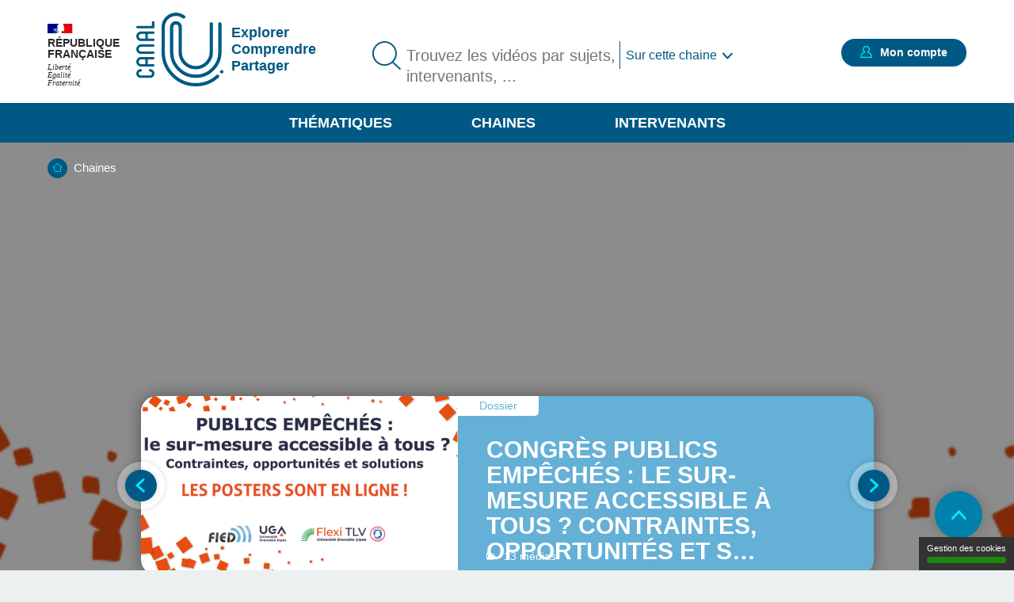

--- FILE ---
content_type: text/html; charset=UTF-8
request_url: https://www.canal-u.tv/chaines/fied
body_size: 20277
content:
<!DOCTYPE html>
<html lang="fr" dir="ltr" prefix="og: https://ogp.me/ns#">
<head>
  <meta charset="utf-8" />
<meta name="description" content="La FIED est une association loi 1901, créée en 1987 à l’initiative du ministère de la Recherche et de l’Enseignement Supérieur pour représenter l’enseignement universitaire Français à l’international. Son siège est à la Maison des Universités, où se trouve la Conférence des Présidents d’Université (CPU). La FIED rassemble une trentaine d&#039;universités ou établissements d’enseignement supérieur français ou étranger impliqués dans la formation ouverte, en ligne et à distance. La FIED organise des Journées Thématiques et les webinaires de l&#039;EAD.Cette chaîne regroupe les vidéos produites lors de ces divers événements.      Adhérer à la FIED" />
<meta name="abstract" content="La FIED est une association loi 1901, créée en 1987 à l’initiative du ministère de la Recherche et de l’Enseignement Supérieur pour représenter l’enseignement universitaire Français à l’international. Son siège est à la Maison des Universités, où se trouve la Conférence des Présidents d’Université (CPU). La FIED rassemble une trentaine d&#039;universités ou établissements d’enseignement supérieur français ou étranger impliqués dans la formation ouverte, en ligne et à distance. La FIED organise des Journées Thématiques et les webinaires de l&#039;EAD. Cette chaîne regroupe les vidéos produites lors de ces divers événements." />
<meta name="geo.placename" content="France" />
<meta http-equiv="content-language" content="fr" />
<link rel="canonical" href="https://www.canal-u.tv/chaines/fied" />
<meta property="og:site_name" content="Canal-U" />
<meta property="og:url" content="https://www.canal-u.tv/chaines/fied" />
<meta property="og:title" content="Fédération Interuniversitaire de l&#039;enseignement à distance | Canal U" />
<meta property="og:description" content="La FIED est une association loi 1901, créée en 1987 à l’initiative du ministère de la Recherche et de l’Enseignement Supérieur pour représenter l’enseignement universitaire Français à l’international. Son siège est à la Maison des Universités, où se trouve la Conférence des Présidents d’Université (CPU). La FIED rassemble une trentaine d&#039;universités ou établissements d’enseignement supérieur français ou étranger impliqués dans la formation ouverte, en ligne et à distance. La FIED organise des Journées Thématiques et les webinaires de l&#039;EAD.Cette chaîne regroupe les vidéos produites lors de ces divers événements.      Adhérer à la FIED" />
<meta name="twitter:title" content="Fédération Interuniversitaire de l&#039;enseignement à distance | Canal U" />
<meta name="twitter:description" content="La FIED est une association loi 1901, créée en 1987 à l’initiative du ministère de la Recherche et de l’Enseignement Supérieur pour représenter l’enseignement universitaire Français à l’international. Son siège est à la Maison des Universités, où se trouve la Conférence des Présidents d’Université (CPU). La FIED rassemble une trentaine d&#039;universités ou établissements d’enseignement supérieur français ou étranger impliqués dans la formation ouverte, en ligne et à distance. La FIED organise des Journées Thématiques et les webinaires de l&#039;EAD. Cette chaîne regroupe les vidéos produites lors de ces divers événements." />
<meta name="twitter:url" content="https://www.canal-u.tv/chaines/fied" />
<meta name="Generator" content="Drupal 10 (https://www.drupal.org)" />
<meta name="MobileOptimized" content="width" />
<meta name="HandheldFriendly" content="true" />
<meta name="viewport" content="width=device-width, initial-scale=1.0" />
<link rel="icon" href="/themes/custom/canalu/favicon.ico" type="image/vnd.microsoft.icon" />

    <title>Fédération Interuniversitaire de l&#039;enseignement à distance | Canal U</title>
    <link rel="stylesheet" media="all" href="/sites/default/files/css/css_Yv8gib5GxySaXchXWl83ItlfiQTltNtb9Cai-GtQ-r0.css?delta=0&amp;language=fr&amp;theme=canalu&amp;include=eJx1jUEOwyAMBD9Ew5PQhriU1uAIG6nk9aWVopx6Wc3OHnZlHMOzYMs1uYgK7j6xrOCb2uDLBkP0Fy6GZoQeszWpLjJUh1-hdHIhVSTSs1fZ5iaNJrUCzge5OyP5byzz6RXwxNspocVHwJ4DukmUsjMZ-T_e6VCj8rv-AE4qUFs" />
<link rel="stylesheet" media="all" href="/sites/default/files/css/css_G1UzGz3kZ_6XlHlXBMlzTCtG_V_h2Yph7XPXrmmyLKw.css?delta=1&amp;language=fr&amp;theme=canalu&amp;include=eJx1jUEOwyAMBD9Ew5PQhriU1uAIG6nk9aWVopx6Wc3OHnZlHMOzYMs1uYgK7j6xrOCb2uDLBkP0Fy6GZoQeszWpLjJUh1-hdHIhVSTSs1fZ5iaNJrUCzge5OyP5byzz6RXwxNspocVHwJ4DukmUsjMZ-T_e6VCj8rv-AE4qUFs" />
<link rel="stylesheet" media="print" href="/sites/default/files/css/css_We9j58apX8_CvdWagC_KkF1YLAkWd8vVNGLdr8W8shQ.css?delta=2&amp;language=fr&amp;theme=canalu&amp;include=eJx1jUEOwyAMBD9Ew5PQhriU1uAIG6nk9aWVopx6Wc3OHnZlHMOzYMs1uYgK7j6xrOCb2uDLBkP0Fy6GZoQeszWpLjJUh1-hdHIhVSTSs1fZ5iaNJrUCzge5OyP5byzz6RXwxNspocVHwJ4DukmUsjMZ-T_e6VCj8rv-AE4qUFs" />
<link rel="stylesheet" media="all" href="/sites/default/files/css/css_BuzXWEWjw0aiagQkl7nQYvXXQll-MZdjjK2OhhT9QRc.css?delta=3&amp;language=fr&amp;theme=canalu&amp;include=eJx1jUEOwyAMBD9Ew5PQhriU1uAIG6nk9aWVopx6Wc3OHnZlHMOzYMs1uYgK7j6xrOCb2uDLBkP0Fy6GZoQeszWpLjJUh1-hdHIhVSTSs1fZ5iaNJrUCzge5OyP5byzz6RXwxNspocVHwJ4DukmUsjMZ-T_e6VCj8rv-AE4qUFs" />

              <script>
          var _mtm = window._mtm = window._mtm || [];
          _mtm.push({'mtm.startTime': (new Date().getTime()), 'event': 'mtm.Start'});
          var d=document, g=d.createElement('script'), s=d.getElementsByTagName('script')[0];
          g.async=true; g.src='https://analytics.canal-u.tv/js/container_hRPwTl0X.js'; s.parentNode.insertBefore(g,s);
        </script>
                  <!-- Matomo -->
      <script>
        var _paq = window._paq = window._paq || [];
                _paq.push(['setCustomDimension', customDimensionId = 1, customDimensionValue = 'Non connecté']);
        _paq.push(['setCustomDimension', customDimensionId = 2, customDimensionValue = 'Aucun']);
                _paq.push(['trackPageView']);
        _paq.push(['enableLinkTracking']);
      </script>
      <!-- End Matomo Code -->
            
        </head>
<body
   class="entity-node-canonical path-node page-node-type-chaine"
      data-background="#65B0D6"
        data-opacity="1"
  >
<a href="#main-content" class="visually-hidden focusable skip-link">
  Aller au contenu principal
</a>

  <div class="dialog-off-canvas-main-canvas" data-off-canvas-main-canvas>
    <div class="layout-container">

  <header role="banner">
      <div class="region region-header">
    <div class="logo-header block block-canalu-common block-canalu-common-logo-republique-header-block" id="block-canalulogorepubliqueheader">
  
    
      <div><img class="canalu-logo" src="/modules/custom/canalu_common/img/logo-republique.svg" alt="" />
<span class="republique">République Française</span>
<span class="devise">Liberté</span>
<span class="devise">Égalité</span>
<span class="devise">Fraternité</span>
</div>

  </div>
<div id="block-marquedusite" class="block block-system block-system-branding-block">
  
    
        <a href="/" rel="home" class="site-logo">
      <img src="/themes/custom/canalu/logo-v2.svg" alt="Accueil" />
    </a>
          <div class="site-slogan">Explorer Comprendre Partager</div>
  </div>
<div class="views-exposed-form block block-canalu-search block-canalu-search-header" data-drupal-selector="views-exposed-form-global-search-page" id="block-rechercheglobaleheader">
  
    
      <form action="/recherche" method="get" id="views-exposed-form-global-search-page--header" accept-charset="UTF-8">
  <div class="js-form-item form-item js-form-type-search-api-autocomplete form-type-search-api-autocomplete js-form-item-search-api-fulltext form-item-search-api-fulltext">
      <label for="edit-search-api-fulltext">Trouvez les vidéos par sujets, intervenants, ...</label>
        <input data-drupal-selector="edit-search-api-fulltext" data-search-api-autocomplete-search="global_search" class="form-autocomplete form-text" data-autocomplete-path="/search_api_autocomplete/global_search?display=page&amp;&amp;filter=search_api_fulltext" type="text" id="edit-search-api-fulltext" name="search_api_fulltext" value="" size="30" maxlength="128" placeholder="Trouvez les vidéos par sujets, intervenants, ..." />

        </div>
<input style="display: none;" type="submit" name="op" class="button js-form-submit form-submit" />
<div class="js-form-item form-item js-form-type-select form-type-select js-form-item-f-0 form-item-f-0 form-no-label">
        <select class="js-canalu-search-current-chan form-select" data-drupal-selector="edit-channel-context" id="edit-channel-context" name="f[0]"><option value="">Sur Canal-U</option><option value="chaine:112987" selected="selected">Sur cette chaine</option></select>
        </div>


</form>

  </div>
<div class="mon-compte block block-canalu-user block-canalu-user-mon-compte-block" id="block-canalumoncompte">
  
    
      <div><div class="text"></div>
<a href="/user/login" class="open-modal-connexion">Mon compte</a><div class="modal-connexion" id="modal-connexion" role="dialog" aria-labelledby="modal-connexion-title" aria-modal="true"><button class="modal-close-btn" type="button" aria-label="Fermer la fenêtre de connexion"></button>
<p class="modal-title" id="modal-connexion-title">Mon compte</p>
<div class="modal-title-variant">Vous devez être connecté</div>
<form class="user-login-form" data-drupal-selector="user-login-form" action="/chaines/fied" method="post" id="user-login-form" accept-charset="UTF-8">
  <div class="js-form-item form-item js-form-type-email form-type-email js-form-item-name form-item-name">
      <label for="edit-name" class="js-form-required form-required">E-mail</label>
        <input aria-describedby="name-error" data-drupal-selector="edit-name" type="email" id="edit-name" name="name" value="" size="60" maxlength="60" placeholder="E-mail" class="form-email required" required="required" aria-required="true" />

        </div>
<input autocomplete="off" data-drupal-selector="form-yi3tjxiictswxo2vdjfkmet4twaybdd-zymiivrfpk" type="hidden" name="form_build_id" value="form-yI3tJXiIcTsWXo2VDjfkmeT4TWaYbDD_-ZyMiIVRfPk" />
<input data-drupal-selector="edit-user-login-form" type="hidden" name="form_id" value="user_login_form" />
<div class="wrapper-password js-form-wrapper form-wrapper" data-drupal-selector="edit-pass" id="edit-pass"><div class="js-form-item form-item js-form-type-password form-type-password js-form-item-pass form-item-pass">
      <label for="edit-pass--2" class="js-form-required form-required">Mot de passe</label>
        <input autocomplete="current-password" data-drupal-selector="edit-pass" type="password" id="edit-pass--2" name="pass" size="60" maxlength="128" placeholder="Mot de passe" class="form-text required" required="required" aria-required="true" />

        </div>
<div class="js-form-item form-item js-form-type-checkbox form-type-checkbox js-form-item-show-pass form-item-show-pass">
        <input class="show-password form-checkbox" data-drupal-selector="edit-show-pass" type="checkbox" id="edit-show-pass" name="show-pass" value="1" />

        <label for="edit-show-pass" class="option">Voir le mot de passe.</label>
      </div>
<div class="pass-restrictions js-form-wrapper form-wrapper" data-drupal-selector="edit-pass-restrictions" id="edit-pass-restrictions"><p class="title" data-drupal-selector="edit-title">Constitution du mot de passe :</p>
<div class="item-list"><ul class="text" data-drupal-selector="edit-list"><li>8 caractères min.</li></ul></div></div>
</div>
<a href="/user/password" class="forgot-pwd">Mot de passe oublié ?</a><div data-drupal-selector="edit-actions" class="form-actions js-form-wrapper form-wrapper" id="edit-actions--4"><input data-drupal-selector="edit-submit" type="submit" id="edit-submit" name="op" value="Se connecter" class="button js-form-submit form-submit" />
</div>

</form>
<div class="modal-inscription"><p class="title">Pas encore inscrit ?</p>
<div class="item-list"><ul class="text"><li>Abonnez-vous à vos chaînes, disciplines et intervenants préférés</li><li>Créez, gérez et partagez vos playlists</li><li>Sauvegardez vos vidéos, podcasts, collections et dossiers favoris</li></ul></div><a href="/user/register" class="button">S'inscrire</a></div>
<a href="/contact?objet=demande_creation" class="creer-chaine">Créer une chaîne</a></div>
</div>

  </div>
<div id="block-canalumenuprincipal" class="block block-canalu-common block-canalu-common-menu-principal-block">
  
    
      <div class="menu-thematiques"><span tabindex="0" role="button" aria-controls="liste-thematiques" aria-haspopup="true" aria-expanded="false">Thématiques</span><div class="item-list"><ul class="liste-thematiques" aria-modal="true" role="modal"><li><a href="/thematiques/eco-gestion" class="item-thematique discipline-bleu" hreflang="fr">Economie et Gestion</a></li><li><a href="/thematiques/edd" class="item-thematique discipline-green" hreflang="fr">Environnement et développement durable</a></li><li><a href="/thematiques/lettres-arts-langues-civi" class="item-thematique discipline-pink" hreflang="fr">Lettres, arts, langues et civilisations</a></li><li><a href="/thematiques/sante-sport" class="item-thematique discipline-orange" hreflang="fr">Sciences de la santé et du sport</a></li><li><a href="/thematiques/sciences-fondamentales-appliquees" class="item-thematique discipline-red" hreflang="fr">Sciences fondamentales et appliquées</a></li><li><a href="/thematiques/shs-education-info" class="item-thematique discipline-purple" hreflang="fr">Sciences humaines, sociales, de l’éducation et de l’information</a></li><li><a href="/thematiques/sciences-juridiques-politiques" class="item-thematique discipline-olive" hreflang="fr">Sciences juridiques et politiques</a></li></ul></div></div>
<a href="/chaines" class="menu-chaines">Chaines</a><a href="/intervenants" class="menu-intervenants">Intervenants</a>
  </div>

  </div>

  </header>

  

    <div class="region region-breadcrumb">
    <div id="block-filsdariane" class="block block-system block-system-breadcrumb-block">
  
    
        <nav class="breadcrumb" role="navigation" aria-labelledby="system-breadcrumb">
    <div id="system-breadcrumb" class="visually-hidden">Fil d'Ariane</div>
    <ol>
          <li>
                  <a href="/">Accueil</a>
              </li>
          <li>
                  <a href="/chaines">Chaines</a>
              </li>
        </ol>
  </nav>

  </div>

  </div>


    <div class="region region-highlighted">
    <div data-drupal-messages-fallback class="hidden"></div>

  </div>


  <main role="main">
    <a id="main-content" tabindex="-1"></a>
    
    <div class="layout-content">
                <div class="region region-content">
    <div id="block-contenudelapageprincipale" class="block block-system block-system-main-block">
  
    
      
<article class="node node--type-chaine node--view-mode-full">
      <div class="node__content">
      
<div  class="field-group wrapper-content chaine">
    
<div  class="field-group wrapper-top">
    <div class="wrapper-mea"><div class="item-list"><ul><li>
<article class="node node--type-dossier node--view-mode-slider">
      <div class="node__content">
      
<div  class="wrapper-slider">
    <a href="/chaines/fied/congres-publics-empeches-le-sur-mesure-accessible-a-tous-contraintes-opportunites-et-0" class="field-group-link" hreflang="fr"><div class="wrapper-visual"><article class="media media--type-image media--view-mode-image-slider-fond">
  
      
            <div class="field field--name-field-media-image field--type-image field--label-hidden field__item">    <picture>
                  <source srcset="/sites/default/files/styles/slider_bg_desktop/public/medias/images/2023/04/Untitled.png?h=e4648407&amp;itok=tDI49oyx 1x" media="all and (min-width: 1675px)" type="image/png" width="1920" height="648"/>
              <source srcset="/sites/default/files/styles/slider_bg_moyen/public/medias/images/2023/04/Untitled.png?h=e4648407&amp;itok=0L2Bm_cd 1x" media="all and (min-width: 641px) and (max-width: 1674px)" type="image/png" width="1366" height="460"/>
              <source srcset="/sites/default/files/styles/slider_bg_mobile/public/medias/images/2023/04/Untitled.png?h=e4648407&amp;itok=A9po2QaH 1x" media="all and (max-width: 640px)" type="image/png" width="375" height="127"/>
                  <img loading="eager" width="375" height="127" src="/sites/default/files/styles/slider_bg_mobile/public/medias/images/2023/04/Untitled.png?h=e4648407&amp;itok=A9po2QaH" alt="carrés oranges" />

  </picture>

</div>
      
  </article>
</div>
</a>
<div  class="wrapper-left">
    <a href="/chaines/fied/congres-publics-empeches-le-sur-mesure-accessible-a-tous-contraintes-opportunites-et-0" class="field-group-link" hreflang="fr">
            <div class="field field--name-field-image-principale field--type-entity-reference field--label-hidden field__item"><article class="media media--type-image media--view-mode-hp-slider-image-contenu">
  
      
            <div class="field field--name-field-media-image field--type-image field--label-hidden field__item">    <picture>
                  <source srcset="/sites/default/files/styles/slider_contenu_desktop/public/medias/images/2023/04/Congre%CC%80s_dossier_CanalU_1.png?h=6a61ea8e&amp;itok=TwfhmvT2 1x" media="all and (min-width: 1675px)" type="image/png" width="400" height="226"/>
              <source srcset="/sites/default/files/styles/slider_contenu_desktop/public/medias/images/2023/04/Congre%CC%80s_dossier_CanalU_1.png?h=6a61ea8e&amp;itok=TwfhmvT2 1x" media="all and (min-width: 641px) and (max-width: 1674px)" type="image/png" width="400" height="226"/>
              <source srcset="/sites/default/files/styles/slider_contenu_mobile/public/medias/images/2023/04/Congre%CC%80s_dossier_CanalU_1.png?h=6a61ea8e&amp;itok=BkbUoUM2 1x" media="all and (max-width: 640px)" type="image/png" width="225" height="127"/>
                  <img loading="eager" width="225" height="127" src="/sites/default/files/styles/slider_contenu_mobile/public/medias/images/2023/04/Congre%CC%80s_dossier_CanalU_1.png?h=6a61ea8e&amp;itok=BkbUoUM2" alt=" congrès Publics empêchés : le sur-mesure accessible à tous ? Contraintes, opportunités et solutions" />

  </picture>

</div>
      
  </article>
</div>
      </a>
  </div>
<div  class="wrapper-right">
    <a href="/chaines/fied/congres-publics-empeches-le-sur-mesure-accessible-a-tous-contraintes-opportunites-et-0" class="wrapper-bundle" hreflang="fr">Dossier</a><a href="/chaines/fied/congres-publics-empeches-le-sur-mesure-accessible-a-tous-contraintes-opportunites-et-0" hreflang="fr">congrès Publics empêchés : le sur-mesure accessible à tous ? Contraintes, opportunités et s…</a>
<div  class="wrapper-bottom">
    <div class="wrapper-dossiers">13 médias</div>
<div class="wrapper-qualites"></div>

  </div>
  </div>
  </div>
    </div>
    </article>
</li><li>
<article class="node node--type-dossier node--view-mode-slider">
      <div class="node__content">
      
<div  class="wrapper-slider">
    <a href="/chaines/fied/les-rencontres-de-l-ead-enseignement-a-distance" class="field-group-link" hreflang="fr"><div class="wrapper-visual"><article class="media media--type-image media--view-mode-image-slider-fond">
  
      
            <div class="field field--name-field-media-image field--type-image field--label-hidden field__item">    <picture>
                  <source srcset="/sites/default/files/styles/slider_bg_desktop/public/medias/images/2022/07/photo_page_acceuil%20V3_0.jpg?h=2295a702&amp;itok=jrARTGoE 1x" media="all and (min-width: 1675px)" type="image/jpeg" width="1920" height="648"/>
              <source srcset="/sites/default/files/styles/slider_bg_moyen/public/medias/images/2022/07/photo_page_acceuil%20V3_0.jpg?h=2295a702&amp;itok=yRPGhF-O 1x" media="all and (min-width: 641px) and (max-width: 1674px)" type="image/jpeg" width="1366" height="460"/>
              <source srcset="/sites/default/files/styles/slider_bg_mobile/public/medias/images/2022/07/photo_page_acceuil%20V3_0.jpg?h=2295a702&amp;itok=20pQdMSP 1x" media="all and (max-width: 640px)" type="image/jpeg" width="375" height="127"/>
                  <img loading="eager" width="375" height="127" src="/sites/default/files/styles/slider_bg_mobile/public/medias/images/2022/07/photo_page_acceuil%20V3_0.jpg?h=2295a702&amp;itok=20pQdMSP" alt="Les Webinaires de l&#039;EAD" />

  </picture>

</div>
      
  </article>
</div>
</a>
<div  class="wrapper-left">
    <a href="/chaines/fied/les-rencontres-de-l-ead-enseignement-a-distance" class="field-group-link" hreflang="fr">
            <div class="field field--name-field-image-principale field--type-entity-reference field--label-hidden field__item"><article class="media media--type-image media--view-mode-hp-slider-image-contenu">
  
      
            <div class="field field--name-field-media-image field--type-image field--label-hidden field__item">    <picture>
                  <source srcset="/sites/default/files/styles/slider_contenu_desktop/public/medias/images/2022/09/1%20logo%20LES%20RENCONTRES%20%20DE%20L%E2%80%99EAD%20et%20logo%20fied.png?h=6faf9222&amp;itok=BbY3f1iK 1x" media="all and (min-width: 1675px)" type="image/png" width="400" height="226"/>
              <source srcset="/sites/default/files/styles/slider_contenu_desktop/public/medias/images/2022/09/1%20logo%20LES%20RENCONTRES%20%20DE%20L%E2%80%99EAD%20et%20logo%20fied.png?h=6faf9222&amp;itok=BbY3f1iK 1x" media="all and (min-width: 641px) and (max-width: 1674px)" type="image/png" width="400" height="226"/>
              <source srcset="/sites/default/files/styles/slider_contenu_mobile/public/medias/images/2022/09/1%20logo%20LES%20RENCONTRES%20%20DE%20L%E2%80%99EAD%20et%20logo%20fied.png?h=6faf9222&amp;itok=T99lo8Ss 1x" media="all and (max-width: 640px)" type="image/png" width="225" height="127"/>
                  <img loading="eager" width="225" height="127" src="/sites/default/files/styles/slider_contenu_mobile/public/medias/images/2022/09/1%20logo%20LES%20RENCONTRES%20%20DE%20L%E2%80%99EAD%20et%20logo%20fied.png?h=6faf9222&amp;itok=T99lo8Ss" alt="Les Rencontres de l&#039;EAD" />

  </picture>

</div>
      
  </article>
</div>
      </a>
  </div>
<div  class="wrapper-right">
    <a href="/chaines/fied/les-rencontres-de-l-ead-enseignement-a-distance" class="wrapper-bundle" hreflang="fr">Dossier</a><a href="/chaines/fied/les-rencontres-de-l-ead-enseignement-a-distance" hreflang="fr">Les Rencontres de l&#039;EAD (enseignement à distance)</a>
<div  class="wrapper-bottom">
    <div class="wrapper-dossiers">5 médias</div>
<div class="wrapper-qualites"><div class="item-list"><ul><li aria-label="Niveau de difficulté : Intermédiaire"><span class="niveau active">niveau 1</span>
<span class="niveau active">niveau 2</span>
<span class="niveau">niveau 3</span>
</li></ul></div></div>

  </div>
  </div>
  </div>
    </div>
    </article>
</li><li>
<article class="node node--type-dossier node--view-mode-slider">
      <div class="node__content">
      
<div  class="wrapper-slider">
    <a href="/chaines/fied/journees-thematiques-mars-2022" class="field-group-link" hreflang="fr"><div class="wrapper-visual"><article class="media media--type-image media--view-mode-image-slider-fond">
  
      
            <div class="field field--name-field-media-image field--type-image field--label-hidden field__item">    <picture>
                  <source srcset="/sites/default/files/styles/slider_bg_desktop/public/medias/images/2022/08/JT%20image%20finale%202.png?h=f84ecd72&amp;itok=drkws8rm 1x" media="all and (min-width: 1675px)" type="image/png" width="1920" height="648"/>
              <source srcset="/sites/default/files/styles/slider_bg_moyen/public/medias/images/2022/08/JT%20image%20finale%202.png?h=f84ecd72&amp;itok=W413mGal 1x" media="all and (min-width: 641px) and (max-width: 1674px)" type="image/png" width="1366" height="460"/>
              <source srcset="/sites/default/files/styles/slider_bg_mobile/public/medias/images/2022/08/JT%20image%20finale%202.png?h=f84ecd72&amp;itok=gSWMl8id 1x" media="all and (max-width: 640px)" type="image/png" width="375" height="127"/>
                  <img loading="eager" width="375" height="127" src="/sites/default/files/styles/slider_bg_mobile/public/medias/images/2022/08/JT%20image%20finale%202.png?h=f84ecd72&amp;itok=gSWMl8id" alt="JT 2022" />

  </picture>

</div>
      
  </article>
</div>
</a>
<div  class="wrapper-left">
    <a href="/chaines/fied/journees-thematiques-mars-2022" class="field-group-link" hreflang="fr">
            <div class="field field--name-field-image-principale field--type-entity-reference field--label-hidden field__item"><article class="media media--type-image media--view-mode-hp-slider-image-contenu">
  
      
            <div class="field field--name-field-media-image field--type-image field--label-hidden field__item">    <picture>
                  <source srcset="/sites/default/files/styles/slider_contenu_desktop/public/medias/images/2022/09/Journe%CC%81es%20The%CC%81matiques%20logo%202022.png?h=00f78bc0&amp;itok=EdxCQsnU 1x" media="all and (min-width: 1675px)" type="image/png" width="400" height="226"/>
              <source srcset="/sites/default/files/styles/slider_contenu_desktop/public/medias/images/2022/09/Journe%CC%81es%20The%CC%81matiques%20logo%202022.png?h=00f78bc0&amp;itok=EdxCQsnU 1x" media="all and (min-width: 641px) and (max-width: 1674px)" type="image/png" width="400" height="226"/>
              <source srcset="/sites/default/files/styles/slider_contenu_mobile/public/medias/images/2022/09/Journe%CC%81es%20The%CC%81matiques%20logo%202022.png?h=00f78bc0&amp;itok=Q4sMU3Nu 1x" media="all and (max-width: 640px)" type="image/png" width="225" height="127"/>
                  <img loading="eager" width="225" height="127" src="/sites/default/files/styles/slider_contenu_mobile/public/medias/images/2022/09/Journe%CC%81es%20The%CC%81matiques%20logo%202022.png?h=00f78bc0&amp;itok=Q4sMU3Nu" alt="Journée Thèmatique 2022" />

  </picture>

</div>
      
  </article>
</div>
      </a>
  </div>
<div  class="wrapper-right">
    <a href="/chaines/fied/journees-thematiques-mars-2022" class="wrapper-bundle" hreflang="fr">Dossier</a><a href="/chaines/fied/journees-thematiques-mars-2022" hreflang="fr">Journées Thèmatiques Mars 2022</a>
<div  class="wrapper-bottom">
    <div class="wrapper-dossiers">10 médias</div>
<div class="wrapper-qualites"><div class="item-list"><ul><li aria-label="Niveau de difficulté : Intermédiaire"><span class="niveau active">niveau 1</span>
<span class="niveau active">niveau 2</span>
<span class="niveau">niveau 3</span>
</li></ul></div></div>

  </div>
  </div>
  </div>
    </div>
    </article>
</li></ul></div></div>
<h1 class="title">Fédération Interuniversitaire de l'enseignement à distance</h1>

  </div>
<div  class="field-group wrapper-sticky">
    
            <div class="field field--name-field-media-image field--type-image field--label-hidden field__item">    <picture>
                  <source srcset="/sites/default/files/styles/logo_chaine_menu_desktop/public/medias/images/chaine/2024/10/logo.png?itok=v50VEoXD 1x" media="all and (min-width: 1675px)" type="image/png" width="173" height="50"/>
              <source srcset="/sites/default/files/styles/logo_chaine_menu_desktop/public/medias/images/chaine/2024/10/logo.png?itok=v50VEoXD 1x" media="all and (min-width: 641px) and (max-width: 1674px)" type="image/png" width="173" height="50"/>
              <source srcset="/sites/default/files/styles/logo_chaine_menu_mobile/public/medias/images/chaine/2024/10/logo.png?itok=F_rvcpFe 1x" media="all and (max-width: 640px)" type="image/png" width="173" height="50"/>
                  <img loading="eager" width="173" height="50" src="/sites/default/files/styles/logo_chaine_menu_mobile/public/medias/images/chaine/2024/10/logo.png?itok=F_rvcpFe" alt="FIED" />

  </picture>

</div>
      <div class="wrapper-sticky"><div class="item-list"><ul class="links"><li><a href="/chaines/FIED/presentation" class="link-menu-sticky presentation">Présentation</a></li><li><a href="/chaines/fied" class="link-menu-sticky rubriques">Rubriques</a><div class="wrapper-rubriques"><div class="item-list"><ul class="wrapper-items"><li><a href="/chaines/fied/congres-publics-empeches-le-sur-mesure-accessible-a-tous-contraintes-opportunites-et" class="rubrique">Congrès Publics empêchés : le sur-mesure accessible à tous ? Contraintes, opportunités et solutions</a></li><li><a href="/chaines/fied/journees-thematiques" class="rubrique">Journées Thématiques</a></li><li><a href="/chaines/fied/les-rencontres-de-l-ead" class="rubrique">Les Rencontres de l&#039;EAD</a></li></ul></div></div>
</li><li><a href="/chaines/FIED/nos-partenaires" class="link-menu-sticky partenaires">Partenaires</a></li><li><a href="/contact/112987" class="link-menu-sticky contact use-ajax" data-dialog-type="modal">Contact</a></li></ul></div></div>
<div class="wrapper-pictos"><div class="item-list"><ul class="links"><li><div class="abonnement"><a href="/user/login?destination=/chaines/fied" class="open-modal-connexion open-modal-bis" title="S&#039;abonner">S'abonner</a></div>
</li><li><a href="/chaines/fied/rss" target="_blank" class="rss" title="Flux rss">Flux rss</a></li><li><a href="/podcast/chaine/rss/112987" target="_blank" class="rss--podcasts" title="Flux RSS des podcasts" aria-label="Flux rss podcasts">Flux RSS des podcasts</a></li><li><a href="http://www.fied.fr" class="siteweb" title="Site web">Site web</a></li><li><a href="https://twitter.com/fied_asso" class="twitter" title="Twitter">Twitter</a></li><li><a href="https://www.linkedin.com/company/fied-enseignement-%C3%A0-distance/mycompany/?viewAsMember=true" class="linkedin" title="Linkedin">Linkedin</a></li><li><a href="https://www.facebook.com/FIED-480404001974283" class="facebook" title="Facebook">Facebook</a></li></ul></div></div>

  </div><div class="wrapper-anchors"><div class="item-list"><ul class="links"><li><a href="/chaines/fied#dernieres-publications">Nos dernières publications</a></li><li><a href="/chaines/fied#dossiers">Dossiers</a></li><li><a href="/chaines/fied#intervenants">Intervenants et intervenantes</a></li></ul></div></div>

<div  class="field-group wrapper-content-nav">
    <div id="dernieres-publications"><h2>Nos dernières publications</h2>

<article class="node node--type-page-media node--view-mode-teaser">
      <div class="node__content">
      
<div  class="wrapper-top">
    <a href="/chaines/fied/ia-generatives-et-evaluation-a-la-premiere-personne" class="field-group-link" hreflang="fr"><div class="wrapper-image-principale"><article class="media media--type-video media--view-mode-video-podcast-collection">
  
      <div class="wrapper-visuel"><img src="https://vod.canal-u.tv/videos/2025/09/107084/pierre_andre_caron_red25.jpg" alt="Pierre-André Caron, Maître de conférences en Sciences de l’éducation et de la formation, Directeur du département SEF, faculté PsySEF, Membre du Laboratoire CIREL équipe TRIGONE (Université de Lille)."></div>

  </article>
</div>
</a>
            <div class="field field--name-field-type-production field--type-entity-reference field--label-hidden field__item">Conférence</div>
      <div class="wrapper-time video">00:25:49</div>

<div  class="wrapper-favoris">
    <div class="favoris"><a href="/user/login?destination=/chaines/fied" class="open-modal-connexion open-modal-bis" role="button">Favoris</a></div>

  </div>
  </div>
<div  class="wrapper-content">
    <h3><a href="/chaines/fied/ia-generatives-et-evaluation-a-la-premiere-personne" hreflang="fr">IA génératives et évaluation à la première personne</a></h3>
      <div class="field field--name-field-intervenants field--type-entity-reference field--label-hidden field__items">
              <div class="field__item">
<article class="node node--type-intervenant node--view-mode-default">
      <div class="node__content">
      
            <div class="field field--name-field-nom field--type-string field--label-hidden field__item">Caron</div>
      
            <div class="field field--name-field-prenom field--type-string field--label-hidden field__item">Pierre-André</div>
      
    </div>
    </article>
</div>
          </div>
  
            <div class="field field--name-field-chapeau field--type-string-long field--label-hidden field__item"><p>Pierre-André Caron, Maître de conférences en Sciences de l’éducation et de la formation, Directeur du département SEF, faculté PsySEF, Membre du Laboratoire CIREL équipe TRIGONE (Université de Lille).</p>
</div>
      <div class="wrapper-disciplines"></div>
<div class="wrapper-mots-clefs"></div>

  </div>
<div  class="wrapper-footer">
    
            <div class="field field--name-field-date-publication field--type-datetime field--label-hidden field__item"><time datetime="2025-09-08T10:17:35Z" class="datetime">08.09.2025</time>
</div>
      <div class="wrapper-qualites"><div class="item-list"><ul><li aria-label="Documentation associée : Standard"><span class="document active">document 1</span>
<span class="document">document 2</span>
<span class="document">document 3</span>
</li><li aria-label="Niveau de difficulté * : Tout public"><span class="niveau active">niveau 1</span>
<span class="niveau">niveau 2</span>
<span class="niveau">niveau 3</span>
</li><li aria-label="Cité dans un dossier"><span class="wrapper-picto-dossier"><span>Dossier</span>
</span>
</li></ul></div></div>
<div title="Cité dans un dossier" class="wrapper-picto-dossier"><div>Dossier</div>
</div>

  </div>
    </div>
    </article>

<article class="node node--type-page-media node--view-mode-teaser">
      <div class="node__content">
      
<div  class="wrapper-top">
    <a href="/chaines/fied/ia-et-productivite-pedagogique" class="field-group-link" hreflang="fr"><div class="wrapper-image-principale"><article class="media media--type-video media--view-mode-video-podcast-collection">
  
      <div class="wrapper-visuel"><img src="https://vod.canal-u.tv/videos/2025/09/107081/christophe_batier_red25.jpg" alt="Christophe Batier, Ingénieur technologies (Université Claude Bernard Lyon 1),"></div>

  </article>
</div>
</a>
            <div class="field field--name-field-type-production field--type-entity-reference field--label-hidden field__item">Conférence</div>
      <div class="wrapper-time video">00:12:57</div>

<div  class="wrapper-favoris">
    <div class="favoris"><a href="/user/login?destination=/chaines/fied" class="open-modal-connexion open-modal-bis" role="button">Favoris</a></div>

  </div>
  </div>
<div  class="wrapper-content">
    <h3><a href="/chaines/fied/ia-et-productivite-pedagogique" hreflang="fr">IA et productivité pédagogique</a></h3>
      <div class="field field--name-field-intervenants field--type-entity-reference field--label-hidden field__items">
              <div class="field__item">
<article class="node node--type-intervenant node--view-mode-default">
      <div class="node__content">
      
            <div class="field field--name-field-nom field--type-string field--label-hidden field__item">Batier</div>
      
            <div class="field field--name-field-prenom field--type-string field--label-hidden field__item">Christophe</div>
      
    </div>
    </article>
</div>
          </div>
  
            <div class="field field--name-field-chapeau field--type-string-long field--label-hidden field__item"><p>Christophe Batier, Ingénieur technologies (Université Claude Bernard Lyon 1),
IA et productivité pédagogique</p>
</div>
      <div class="wrapper-disciplines"></div>
<div class="wrapper-mots-clefs"></div>

  </div>
<div  class="wrapper-footer">
    
            <div class="field field--name-field-date-publication field--type-datetime field--label-hidden field__item"><time datetime="2025-09-08T09:48:01Z" class="datetime">08.09.2025</time>
</div>
      <div class="wrapper-qualites"><div class="item-list"><ul><li aria-label="Documentation associée : Standard"><span class="document active">document 1</span>
<span class="document">document 2</span>
<span class="document">document 3</span>
</li><li aria-label="Niveau de difficulté * : Tout public"><span class="niveau active">niveau 1</span>
<span class="niveau">niveau 2</span>
<span class="niveau">niveau 3</span>
</li><li aria-label="Cité dans un dossier"><span class="wrapper-picto-dossier"><span>Dossier</span>
</span>
</li></ul></div></div>
<div title="Cité dans un dossier" class="wrapper-picto-dossier"><div>Dossier</div>
</div>

  </div>
    </div>
    </article>

<article class="node node--type-page-media node--view-mode-teaser">
      <div class="node__content">
      
<div  class="wrapper-top">
    <a href="/chaines/fied/accompagner-les-usages-d-ia-generative-dans-un-etablissement-d-enseignement-superieur" class="field-group-link" hreflang="fr"><div class="wrapper-image-principale"><article class="media media--type-video media--view-mode-video-podcast-collection">
  
      <div class="wrapper-visuel"><img src="https://vod.canal-u.tv/videos/2025/09/107076/pierre_beust_red25.jpg" alt="Pierre Beust, Pr. en Informatique, Directeur du SUPTICE (Université de Rennes),"></div>

  </article>
</div>
</a>
            <div class="field field--name-field-type-production field--type-entity-reference field--label-hidden field__item">Conférence</div>
      <div class="wrapper-time video">00:21:15</div>

<div  class="wrapper-favoris">
    <div class="favoris"><a href="/user/login?destination=/chaines/fied" class="open-modal-connexion open-modal-bis" role="button">Favoris</a></div>

  </div>
  </div>
<div  class="wrapper-content">
    <h3><a href="/chaines/fied/accompagner-les-usages-d-ia-generative-dans-un-etablissement-d-enseignement-superieur" hreflang="fr">Accompagner les usages d’IA générative dans un établissement d’enseignement supérieur</a></h3>
      <div class="field field--name-field-intervenants field--type-entity-reference field--label-hidden field__items">
              <div class="field__item">
<article class="node node--type-intervenant node--view-mode-default">
      <div class="node__content">
      
            <div class="field field--name-field-nom field--type-string field--label-hidden field__item">Beust</div>
      
            <div class="field field--name-field-prenom field--type-string field--label-hidden field__item">Pierre</div>
      
    </div>
    </article>
</div>
          </div>
  
            <div class="field field--name-field-chapeau field--type-string-long field--label-hidden field__item"><p>Pierre Beust, Pr. en Informatique, Directeur du SUPTICE (Université de Rennes),
Accompagner les usages d’IA générative dans un établissement d’enseignement supérieur</p>
</div>
      <div class="wrapper-disciplines"></div>
<div class="wrapper-mots-clefs"></div>

  </div>
<div  class="wrapper-footer">
    
            <div class="field field--name-field-date-publication field--type-datetime field--label-hidden field__item"><time datetime="2025-09-08T09:21:01Z" class="datetime">08.09.2025</time>
</div>
      <div class="wrapper-qualites"><div class="item-list"><ul><li aria-label="Documentation associée : Standard"><span class="document active">document 1</span>
<span class="document">document 2</span>
<span class="document">document 3</span>
</li><li aria-label="Niveau de difficulté * : Tout public"><span class="niveau active">niveau 1</span>
<span class="niveau">niveau 2</span>
<span class="niveau">niveau 3</span>
</li><li aria-label="Cité dans un dossier"><span class="wrapper-picto-dossier"><span>Dossier</span>
</span>
</li></ul></div></div>
<div title="Cité dans un dossier" class="wrapper-picto-dossier"><div>Dossier</div>
</div>

  </div>
    </div>
    </article>

<article class="node node--type-page-media node--view-mode-teaser">
      <div class="node__content">
      
<div  class="wrapper-top">
    <a href="/chaines/fied/aspects-juridiques-et-ethiques-de-l-ia" class="field-group-link" hreflang="fr"><div class="wrapper-image-principale"><article class="media media--type-video media--view-mode-video-podcast-collection">
  
      <div class="wrapper-visuel"><img src="https://vod.canal-u.tv/videos/2025/09/107074/sylvian_chatry_red25.jpg" alt="Sylvain Chatry, Vice-président en charge de la Stratégie numérique, Maître de conférences HDR (Université de Perpignan Via Domitiae),"></div>

  </article>
</div>
</a>
            <div class="field field--name-field-type-production field--type-entity-reference field--label-hidden field__item">Conférence</div>
      <div class="wrapper-time video">00:20:19</div>

<div  class="wrapper-favoris">
    <div class="favoris"><a href="/user/login?destination=/chaines/fied" class="open-modal-connexion open-modal-bis" role="button">Favoris</a></div>

  </div>
  </div>
<div  class="wrapper-content">
    <h3><a href="/chaines/fied/aspects-juridiques-et-ethiques-de-l-ia" hreflang="fr">Aspects Juridiques et éthiques de l&#039;IA </a></h3>
      <div class="field field--name-field-intervenants field--type-entity-reference field--label-hidden field__items">
              <div class="field__item">
<article class="node node--type-intervenant node--view-mode-default">
      <div class="node__content">
      
            <div class="field field--name-field-nom field--type-string field--label-hidden field__item">Chatry</div>
      
            <div class="field field--name-field-prenom field--type-string field--label-hidden field__item">Sylvain</div>
      
    </div>
    </article>
</div>
          </div>
  
            <div class="field field--name-field-chapeau field--type-string-long field--label-hidden field__item"><p>Sylvain Chatry, Vice-président en charge de la Stratégie numérique, Maître de conférences HDR (Université de Perpignan Via Domitiae),
Aspects Juridiques et éthiques de l'IA </p>
</div>
      <div class="wrapper-disciplines"></div>
<div class="wrapper-mots-clefs"></div>

  </div>
<div  class="wrapper-footer">
    
            <div class="field field--name-field-date-publication field--type-datetime field--label-hidden field__item"><time datetime="2025-09-08T09:17:25Z" class="datetime">08.09.2025</time>
</div>
      <div class="wrapper-qualites"><div class="item-list"><ul><li aria-label="Documentation associée : Standard"><span class="document active">document 1</span>
<span class="document">document 2</span>
<span class="document">document 3</span>
</li><li aria-label="Niveau de difficulté * : Tout public"><span class="niveau active">niveau 1</span>
<span class="niveau">niveau 2</span>
<span class="niveau">niveau 3</span>
</li><li aria-label="Cité dans un dossier"><span class="wrapper-picto-dossier"><span>Dossier</span>
</span>
</li></ul></div></div>
<div title="Cité dans un dossier" class="wrapper-picto-dossier"><div>Dossier</div>
</div>

  </div>
    </div>
    </article>

<article class="node node--type-page-media node--view-mode-teaser">
      <div class="node__content">
      
<div  class="wrapper-top">
    <a href="/chaines/fied/sensibilisation-aux-defis-ethiques-des-systemes-d-ia-generatives" class="field-group-link" hreflang="fr"><div class="wrapper-image-principale"><article class="media media--type-video media--view-mode-video-podcast-collection">
  
      <div class="wrapper-visuel"><img src="https://vod.canal-u.tv/videos/2025/09/107078/anne-sophie_cases_red25.jpg" alt="Anne-Sophie Cases"></div>

  </article>
</div>
</a>
            <div class="field field--name-field-type-production field--type-entity-reference field--label-hidden field__item">Conférence</div>
      <div class="wrapper-time video">00:20:39</div>

<div  class="wrapper-favoris">
    <div class="favoris"><a href="/user/login?destination=/chaines/fied" class="open-modal-connexion open-modal-bis" role="button">Favoris</a></div>

  </div>
  </div>
<div  class="wrapper-content">
    <h3><a href="/chaines/fied/sensibilisation-aux-defis-ethiques-des-systemes-d-ia-generatives" hreflang="fr">Sensibilisation aux défis éthiques des systèmes d&#039;IA génératives</a></h3>
      <div class="field field--name-field-intervenants field--type-entity-reference field--label-hidden field__items">
              <div class="field__item">
<article class="node node--type-intervenant node--view-mode-default">
      <div class="node__content">
      
            <div class="field field--name-field-nom field--type-string field--label-hidden field__item">Cases</div>
      
            <div class="field field--name-field-prenom field--type-string field--label-hidden field__item">Anne-Sophie</div>
      
    </div>
    </article>
</div>
          </div>
  
            <div class="field field--name-field-chapeau field--type-string-long field--label-hidden field__item"><p>Anne-Sophie Cases, Professeur à l’IAE de Montpellier – Université de Montpellier laboratoire de recherche MRM, Membre du comité d’éthique de la recherche de l’Université de Montpellier,</p>
</div>
      <div class="wrapper-disciplines"></div>
<div class="wrapper-mots-clefs"></div>

  </div>
<div  class="wrapper-footer">
    
            <div class="field field--name-field-date-publication field--type-datetime field--label-hidden field__item"><time datetime="2025-09-08T09:12:54Z" class="datetime">08.09.2025</time>
</div>
      <div class="wrapper-qualites"><div class="item-list"><ul><li aria-label="Documentation associée : Standard"><span class="document active">document 1</span>
<span class="document">document 2</span>
<span class="document">document 3</span>
</li><li aria-label="Niveau de difficulté * : Tout public"><span class="niveau active">niveau 1</span>
<span class="niveau">niveau 2</span>
<span class="niveau">niveau 3</span>
</li><li aria-label="Cité dans un dossier"><span class="wrapper-picto-dossier"><span>Dossier</span>
</span>
</li></ul></div></div>
<div title="Cité dans un dossier" class="wrapper-picto-dossier"><div>Dossier</div>
</div>

  </div>
    </div>
    </article>

<article class="node node--type-page-media node--view-mode-teaser">
      <div class="node__content">
      
<div  class="wrapper-top">
    <a href="/chaines/fied/introduction-aux-ia-generatives" class="field-group-link" hreflang="fr"><div class="wrapper-image-principale"><article class="media media--type-video media--view-mode-video-podcast-collection">
  
      <div class="wrapper-visuel"><img src="https://vod.canal-u.tv/videos/2025/09/107075/david_cassagne_red25.jpg" alt="David Cassagne, VP numérique de l’Université de Montpellier et ex-Président de FUN,"></div>

  </article>
</div>
</a>
            <div class="field field--name-field-type-production field--type-entity-reference field--label-hidden field__item">Conférence</div>
      <div class="wrapper-time video">00:21:58</div>

<div  class="wrapper-favoris">
    <div class="favoris"><a href="/user/login?destination=/chaines/fied" class="open-modal-connexion open-modal-bis" role="button">Favoris</a></div>

  </div>
  </div>
<div  class="wrapper-content">
    <h3><a href="/chaines/fied/introduction-aux-ia-generatives" hreflang="fr">Introduction aux IA génératives</a></h3>
      <div class="field field--name-field-intervenants field--type-entity-reference field--label-hidden field__items">
              <div class="field__item">
<article class="node node--type-intervenant node--view-mode-default">
      <div class="node__content">
      
            <div class="field field--name-field-nom field--type-string field--label-hidden field__item">Cassagne</div>
      
            <div class="field field--name-field-prenom field--type-string field--label-hidden field__item">David</div>
      
    </div>
    </article>
</div>
          </div>
  
            <div class="field field--name-field-chapeau field--type-string-long field--label-hidden field__item"><p>David Cassagne, VP numérique de l’Université de Montpellier et ex-Président de FUN : introduction aux IA génératives</p>
</div>
      <div class="wrapper-disciplines"></div>
<div class="wrapper-mots-clefs"></div>

  </div>
<div  class="wrapper-footer">
    
            <div class="field field--name-field-date-publication field--type-datetime field--label-hidden field__item"><time datetime="2025-09-08T09:05:18Z" class="datetime">08.09.2025</time>
</div>
      <div class="wrapper-qualites"><div class="item-list"><ul><li aria-label="Documentation associée : Standard"><span class="document active">document 1</span>
<span class="document">document 2</span>
<span class="document">document 3</span>
</li><li aria-label="Niveau de difficulté * : Tout public"><span class="niveau active">niveau 1</span>
<span class="niveau">niveau 2</span>
<span class="niveau">niveau 3</span>
</li><li aria-label="Cité dans un dossier"><span class="wrapper-picto-dossier"><span>Dossier</span>
</span>
</li></ul></div></div>
<div title="Cité dans un dossier" class="wrapper-picto-dossier"><div>Dossier</div>
</div>

  </div>
    </div>
    </article>

<article class="node node--type-dossier node--view-mode-teaser">
      <div class="node__content">
      
<div  class="wrapper-top">
    <a href="/chaines/fied/red25-l-ia-et-l-ead" class="field-group-link" hreflang="fr">
            <div class="field field--name-field-image-principale field--type-entity-reference field--label-hidden field__item"><article class="media media--type-image media--view-mode-dossier-en-bloc-liste">
  
      
            <div class="blazy blazy--field blazy--field-media-image blazy--field-media-image--dossier-en-bloc-liste field field--name-field-media-image field--type-image field--label-hidden field__item" data-blazy="">    <div data-b-token="b-02b4f3e5d1e" class="media media--blazy media--image media--responsive is-b-loading">  <picture>
                  <source srcset="about:blank" media="all and (min-width: 1675px)" type="image/jpeg" width="295" height="295" data-srcset="/sites/default/files/styles/dossier_liste_desktop/public/medias/images/2025/09/Journe%CC%81es%20The%CC%81matiques%20logo%202025.jpg?h=37e16a71&amp;itok=XxLhDV8M 1x"/>
              <source srcset="about:blank" media="all and (min-width: 641px) and (max-width: 1674px)" type="image/jpeg" width="295" height="295" data-srcset="/sites/default/files/styles/dossier_liste_desktop/public/medias/images/2025/09/Journe%CC%81es%20The%CC%81matiques%20logo%202025.jpg?h=37e16a71&amp;itok=XxLhDV8M 1x"/>
              <source srcset="about:blank" media="all and (max-width: 640px)" type="image/jpeg" width="225" height="225" data-srcset="/sites/default/files/styles/dossier_liste_mobile/public/medias/images/2025/09/Journe%CC%81es%20The%CC%81matiques%20logo%202025.jpg?h=37e16a71&amp;itok=ZW1HayN1 1x"/>
                  <img decoding="async" class="media__element b-lazy b-responsive" loading="lazy" data-src="/sites/default/files/medias/images/2025/09/Journe%CC%81es%20The%CC%81matiques%20logo%202025.jpg" width="225" height="225" src="data:image/svg+xml;charset=utf-8,%3Csvg%20xmlns%3D&#039;http%3A%2F%2Fwww.w3.org%2F2000%2Fsvg&#039;%20viewBox%3D&#039;0%200%201%201&#039;%2F%3E" alt="Jounrées Thématique logo FIED, IAE Montpellier, Université de Montpellier" />

  </picture>
        </div>
  </div>
      
  </article>
</div>
      </a><a href="/chaines/fied/red25-l-ia-et-l-ead" class="wrapper-bundle" hreflang="fr">Dossier</a>
<div  class="wrapper-favoris">
    <div class="favoris"><a href="/user/login?destination=/chaines/fied" class="open-modal-connexion open-modal-bis" role="button">Favoris</a></div>

  </div><div class="wrapper-dossiers">7 médias</div>

  </div>
<div  class="wrapper-content">
    <h3><a href="/chaines/fied/red25-l-ia-et-l-ead" hreflang="fr">#RED25 L’IA et l’EAD</a></h3>
            <div class="field field--name-field-chapeau field--type-string-long field--label-hidden field__item"><p>#RED25 organisée par la FIED (Fédération Interuniversitaire de l’Enseignement à Distance), revient pour une nouvelle édition exceptionnelle en collaboration avec l’Université de Montpellier, le</p>
</div>
      
  </div>
<div  class="wrapper-footer">
    
            <div class="field field--name-field-date-publication field--type-datetime field--label-hidden field__item"><time datetime="2025-03-27T08:00:00Z" class="datetime">27.03.2025</time>
</div>
      <div class="wrapper-qualites"></div>

  </div>
    </div>
    </article>

<article class="node node--type-page-media node--view-mode-teaser">
      <div class="node__content">
      
<div  class="wrapper-top">
    <a href="/chaines/fied/presentation-de-la-red25" class="field-group-link" hreflang="fr"><div class="wrapper-image-principale"><article class="media media--type-video media--view-mode-video-podcast-collection">
  
      <div class="wrapper-visuel"><img src="https://vod.canal-u.tv/videos/2025/09/107073/intro_fied.jpg" alt="Présentation de la #RED25"></div>

  </article>
</div>
</a>
            <div class="field field--name-field-type-production field--type-entity-reference field--label-hidden field__item">Conférence</div>
      <div class="wrapper-time video">00:14:42</div>

<div  class="wrapper-favoris">
    <div class="favoris"><a href="/user/login?destination=/chaines/fied" class="open-modal-connexion open-modal-bis" role="button">Favoris</a></div>

  </div>
  </div>
<div  class="wrapper-content">
    <h3><a href="/chaines/fied/presentation-de-la-red25" hreflang="fr">Présentation de la #RED25</a></h3>
      <div class="field field--name-field-intervenants field--type-entity-reference field--label-hidden field__items">
              <div class="field__item">
<article class="node node--type-intervenant node--view-mode-default">
      <div class="node__content">
      
            <div class="field field--name-field-nom field--type-string field--label-hidden field__item">Benoît</div>
      
            <div class="field field--name-field-prenom field--type-string field--label-hidden field__item">Henri</div>
      
    </div>
    </article>
</div>
          </div>
  
            <div class="field field--name-field-chapeau field--type-string-long field--label-hidden field__item"><p>Présentation de la #RED25 : l'IA et l'EAD </p>
</div>
      <div class="wrapper-disciplines"></div>
<div class="wrapper-mots-clefs"><div class="item-list"><ul><li><a href="/mots-cles/intelligence-artificielle-027234541" class="mot-cle" hreflang="fr">Intelligence artificielle</a></li><li><a href="/mots-cles/enseignement-superieur-027335747" class="mot-cle" hreflang="fr">Enseignement supérieur</a></li><li><a href="/mots-cles/enseignement-a-distance-027491528" class="mot-cle" hreflang="fr">Enseignement à distance</a></li></ul></div></div>

  </div>
<div  class="wrapper-footer">
    
            <div class="field field--name-field-date-publication field--type-datetime field--label-hidden field__item"><time datetime="2025-03-27T08:00:00Z" class="datetime">27.03.2025</time>
</div>
      <div class="wrapper-qualites"><div class="item-list"><ul><li aria-label="Documentation associée : Standard"><span class="document active">document 1</span>
<span class="document">document 2</span>
<span class="document">document 3</span>
</li><li aria-label="Niveau de difficulté * : Tout public"><span class="niveau active">niveau 1</span>
<span class="niveau">niveau 2</span>
<span class="niveau">niveau 3</span>
</li><li aria-label="Cité dans un dossier"><span class="wrapper-picto-dossier"><span>Dossier</span>
</span>
</li></ul></div></div>
<div title="Cité dans un dossier" class="wrapper-picto-dossier"><div>Dossier</div>
</div>

  </div>
    </div>
    </article>

<article class="node node--type-page-media node--view-mode-teaser">
      <div class="node__content">
      
<div  class="wrapper-top">
    <a href="/chaines/fied/autisme-et-numerique-enjeux-pour-l-enseignement-en-ligne" class="field-group-link" hreflang="fr"><div class="wrapper-image-principale"><article class="media media--type-video media--view-mode-video-podcast-collection">
  
      <div class="wrapper-visuel"><article class="media media--type-video media--view-mode-vignette-image-surcharge">
  
      
            <div class="field field--name-field-vignette-image-surcharge field--type-image field--label-hidden field__item">    <picture>
                  <source srcset="/sites/default/files/styles/contenu_liste/public/medias/images/video-vignette-surcharge/2024/01/Bertrand%20Monthubert_0.png?h=ea7a4d5e&amp;itok=lVum5ZIg 1x" media="all and (min-width: 1675px)" type="image/png" width="295" height="166"/>
              <source srcset="/sites/default/files/styles/contenu_liste/public/medias/images/video-vignette-surcharge/2024/01/Bertrand%20Monthubert_0.png?h=ea7a4d5e&amp;itok=lVum5ZIg 1x" media="all and (min-width: 641px) and (max-width: 1674px)" type="image/png" width="295" height="166"/>
              <source srcset="/sites/default/files/styles/contenu_liste_mobile/public/medias/images/video-vignette-surcharge/2024/01/Bertrand%20Monthubert_0.png?h=ea7a4d5e&amp;itok=1vGZNKoA 1x" media="all and (max-width: 640px)" type="image/png" width="225" height="225"/>
                  <img loading="eager" width="225" height="225" src="/sites/default/files/styles/contenu_liste_mobile/public/medias/images/video-vignette-surcharge/2024/01/Bertrand%20Monthubert_0.png?h=ea7a4d5e&amp;itok=1vGZNKoA" alt="Autisme et numérique : enjeux pour l&#039;enseignement en ligne avec Bertrand Monthubert" />

  </picture>

</div>
      
  </article>
</div>

  </article>
</div>
</a>
            <div class="field field--name-field-type-production field--type-entity-reference field--label-hidden field__item">Cours/Séminaire</div>
      <div class="wrapper-time video">01:23:24</div>

<div  class="wrapper-favoris">
    <div class="favoris"><a href="/user/login?destination=/chaines/fied" class="open-modal-connexion open-modal-bis" role="button">Favoris</a></div>

  </div>
  </div>
<div  class="wrapper-content">
    <h3><a href="/chaines/fied/autisme-et-numerique-enjeux-pour-l-enseignement-en-ligne" hreflang="fr">Autisme et numérique : enjeux pour l&#039;enseignement en ligne</a></h3>
      <div class="field field--name-field-intervenants field--type-entity-reference field--label-hidden field__items">
              <div class="field__item">
<article class="node node--type-intervenant node--view-mode-default">
      <div class="node__content">
      
            <div class="field field--name-field-nom field--type-string field--label-hidden field__item">Monthubert</div>
      
            <div class="field field--name-field-prenom field--type-string field--label-hidden field__item">Bertrand</div>
      
    </div>
    </article>
</div>
          </div>
  
            <div class="field field--name-field-chapeau field--type-string-long field--label-hidden field__item"><p>Autisme et numérique : enjeux pour l'enseignement en ligne avec Bertrand Monthubert, Directeur d'Atypie-Friendly, président du Conseil National de l'Information Géolocalisée, d'Ekitia et OPenIG</p>
</div>
      <div class="wrapper-disciplines"></div>
<div class="wrapper-mots-clefs"><div class="item-list"><ul><li><a href="/mots-cles/autisme-027220451" class="mot-cle" hreflang="fr">Autisme</a></li><li><a href="/mots-cles/enseignement-a-distance-027491528" class="mot-cle" hreflang="fr">Enseignement à distance</a></li><li><a href="/mots-cles/enseignement-superieur-finalites-027581926" class="mot-cle" hreflang="fr">Enseignement supérieur -- Finalités</a></li><li><a href="/mots-cles/dyslexie-027225062" class="mot-cle" hreflang="fr">Dyslexie</a></li></ul></div></div>

  </div>
<div  class="wrapper-footer">
    
            <div class="field field--name-field-date-publication field--type-datetime field--label-hidden field__item"><time datetime="2024-01-23T07:58:13Z" class="datetime">23.01.2024</time>
</div>
      <div class="wrapper-qualites"><div class="item-list"><ul><li aria-label="Documentation associée : Standard"><span class="document active">document 1</span>
<span class="document">document 2</span>
<span class="document">document 3</span>
</li><li aria-label="Niveau de difficulté * : Tout public"><span class="niveau active">niveau 1</span>
<span class="niveau">niveau 2</span>
<span class="niveau">niveau 3</span>
</li></ul></div></div>

  </div>
    </div>
    </article>

<article class="node node--type-page-media node--view-mode-teaser">
      <div class="node__content">
      
<div  class="wrapper-top">
    <a href="/chaines/fied/rgpd-et-ead" class="field-group-link" hreflang="fr"><div class="wrapper-image-principale"><article class="media media--type-video media--view-mode-video-podcast-collection">
  
      <div class="wrapper-visuel"><article class="media media--type-video media--view-mode-vignette-image-surcharge">
  
      
            <div class="field field--name-field-vignette-image-surcharge field--type-image field--label-hidden field__item">    <picture>
                  <source srcset="/sites/default/files/styles/contenu_liste/public/medias/images/video-vignette-surcharge/2023/10/Jean-Luc%20Tessier_0.png?h=ea7a4d5e&amp;itok=vvqUnyOe 1x" media="all and (min-width: 1675px)" type="image/png" width="295" height="166"/>
              <source srcset="/sites/default/files/styles/contenu_liste/public/medias/images/video-vignette-surcharge/2023/10/Jean-Luc%20Tessier_0.png?h=ea7a4d5e&amp;itok=vvqUnyOe 1x" media="all and (min-width: 641px) and (max-width: 1674px)" type="image/png" width="295" height="166"/>
              <source srcset="/sites/default/files/styles/contenu_liste_mobile/public/medias/images/video-vignette-surcharge/2023/10/Jean-Luc%20Tessier_0.png?h=ea7a4d5e&amp;itok=QL9QWDhE 1x" media="all and (max-width: 640px)" type="image/png" width="225" height="225"/>
                  <img loading="eager" width="225" height="225" src="/sites/default/files/styles/contenu_liste_mobile/public/medias/images/video-vignette-surcharge/2023/10/Jean-Luc%20Tessier_0.png?h=ea7a4d5e&amp;itok=QL9QWDhE" alt="Jean-Luc Tessier" />

  </picture>

</div>
      
  </article>
</div>

  </article>
</div>
</a>
            <div class="field field--name-field-type-production field--type-entity-reference field--label-hidden field__item">Cours/Séminaire</div>
      <div class="wrapper-time video">02:01:12</div>

<div  class="wrapper-favoris">
    <div class="favoris"><a href="/user/login?destination=/chaines/fied" class="open-modal-connexion open-modal-bis" role="button">Favoris</a></div>

  </div>
  </div>
<div  class="wrapper-content">
    <h3><a href="/chaines/fied/rgpd-et-ead" hreflang="fr">RGPD et EAD</a></h3>
      <div class="field field--name-field-intervenants field--type-entity-reference field--label-hidden field__items">
              <div class="field__item">
<article class="node node--type-intervenant node--view-mode-default">
      <div class="node__content">
      
            <div class="field field--name-field-nom field--type-string field--label-hidden field__item">Tessier</div>
      
            <div class="field field--name-field-prenom field--type-string field--label-hidden field__item">Jean-Luc</div>
      
    </div>
    </article>
</div>
          </div>
  
            <div class="field field--name-field-chapeau field--type-string-long field--label-hidden field__item"><p>RGPD et EAD avec Jean-Luc Tessier, délégué à la protection des données, Université de Lille</p>
</div>
      <div class="wrapper-disciplines"></div>
<div class="wrapper-mots-clefs"><div class="item-list"><ul><li><a href="/mots-cles/enseignement-a-distance-027491528" class="mot-cle" hreflang="fr">Enseignement à distance</a></li><li><a href="/mots-cles/delegues-a-la-protection-des-donnees-223540641" class="mot-cle" hreflang="fr">Délégués à la protection des données</a></li></ul></div></div>

  </div>
<div  class="wrapper-footer">
    
            <div class="field field--name-field-date-publication field--type-datetime field--label-hidden field__item"><time datetime="2023-10-11T14:52:35Z" class="datetime">11.10.2023</time>
</div>
      <div class="wrapper-qualites"><div class="item-list"><ul><li aria-label="Documentation associée : Standard"><span class="document active">document 1</span>
<span class="document">document 2</span>
<span class="document">document 3</span>
</li><li aria-label="Niveau de difficulté * : Tout public"><span class="niveau active">niveau 1</span>
<span class="niveau">niveau 2</span>
<span class="niveau">niveau 3</span>
</li><li aria-label="Cité dans un dossier"><span class="wrapper-picto-dossier"><span>Dossier</span>
</span>
</li></ul></div></div>
<div title="Cité dans un dossier" class="wrapper-picto-dossier"><div>Dossier</div>
</div>

  </div>
    </div>
    </article>

<article class="node node--type-page-media node--view-mode-teaser">
      <div class="node__content">
      
<div  class="wrapper-top">
    <a href="/chaines/fied/madame-anne-sophie-barthez-congres-publics-empeches-le-sur-mesure-accessible-a-tous" class="field-group-link" hreflang="fr"><div class="wrapper-image-principale"><article class="media media--type-video media--view-mode-video-podcast-collection">
  
      <div class="wrapper-visuel"><article class="media media--type-video media--view-mode-vignette-image-surcharge">
  
      
            <div class="field field--name-field-vignette-image-surcharge field--type-image field--label-hidden field__item">    <picture>
                  <source srcset="/sites/default/files/styles/contenu_liste/public/medias/images/video-vignette-surcharge/2023/04/Anne-Sophie%20Barthez.png?h=a3516e2e&amp;itok=p9uvl73A 1x" media="all and (min-width: 1675px)" type="image/png" width="295" height="166"/>
              <source srcset="/sites/default/files/styles/contenu_liste/public/medias/images/video-vignette-surcharge/2023/04/Anne-Sophie%20Barthez.png?h=a3516e2e&amp;itok=p9uvl73A 1x" media="all and (min-width: 641px) and (max-width: 1674px)" type="image/png" width="295" height="166"/>
              <source srcset="/sites/default/files/styles/contenu_liste_mobile/public/medias/images/video-vignette-surcharge/2023/04/Anne-Sophie%20Barthez.png?h=a3516e2e&amp;itok=AlQfNKfR 1x" media="all and (max-width: 640px)" type="image/png" width="225" height="225"/>
                  <img loading="eager" width="225" height="225" src="/sites/default/files/styles/contenu_liste_mobile/public/medias/images/video-vignette-surcharge/2023/04/Anne-Sophie%20Barthez.png?h=a3516e2e&amp;itok=AlQfNKfR" alt="Madame Anne-Sophie BARTHEZ - Congrès Publics empêchés : le sur-mesure accessible à tous ?" />

  </picture>

</div>
      
  </article>
</div>

  </article>
</div>
</a>
            <div class="field field--name-field-type-production field--type-entity-reference field--label-hidden field__item">Conférence</div>
      <div class="wrapper-time video">00:05:23</div>

<div  class="wrapper-favoris">
    <div class="favoris"><a href="/user/login?destination=/chaines/fied" class="open-modal-connexion open-modal-bis" role="button">Favoris</a></div>

  </div>
  </div>
<div  class="wrapper-content">
    <h3><a href="/chaines/fied/madame-anne-sophie-barthez-congres-publics-empeches-le-sur-mesure-accessible-a-tous" hreflang="fr">Madame Anne-Sophie BARTHEZ - Congrès Publics empêchés : le sur-mesure accessible à tous ?</a></h3>
      <div class="field field--name-field-intervenants field--type-entity-reference field--label-hidden field__items">
              <div class="field__item">
<article class="node node--type-intervenant node--view-mode-default">
      <div class="node__content">
      
            <div class="field field--name-field-nom field--type-string field--label-hidden field__item">Barthez</div>
      
            <div class="field field--name-field-prenom field--type-string field--label-hidden field__item">Anne-Sophie</div>
      
    </div>
    </article>
</div>
          </div>
  
            <div class="field field--name-field-chapeau field--type-string-long field--label-hidden field__item"><p>Mot d'accueil par Madame Anne-Sophie BARTHEZ, Directrice générale de l’enseignement supérieur et de l’insertion professionnelle - DGESIP
Congrès Publics empêchés : le sur-mesure accessible à tous ?</p>
</div>
      <div class="wrapper-disciplines"></div>
<div class="wrapper-mots-clefs"><div class="item-list"><ul><li><a href="/mots-cles/enseignement-superieur-027335747" class="mot-cle" hreflang="fr">Enseignement supérieur</a></li><li><a href="/mots-cles/enseignement-a-distance-027491528" class="mot-cle" hreflang="fr">Enseignement à distance</a></li><li><a href="/mots-cles/hybridation-027811379" class="mot-cle" hreflang="fr">Hybridation</a></li></ul></div></div>

  </div>
<div  class="wrapper-footer">
    
            <div class="field field--name-field-date-publication field--type-datetime field--label-hidden field__item"><time datetime="2023-04-20T10:29:56Z" class="datetime">20.04.2023</time>
</div>
      <div class="wrapper-qualites"><div class="item-list"><ul><li aria-label="Documentation associée : Standard"><span class="document active">document 1</span>
<span class="document">document 2</span>
<span class="document">document 3</span>
</li><li aria-label="Niveau de difficulté * : Intermédiaire"><span class="niveau active">niveau 1</span>
<span class="niveau active">niveau 2</span>
<span class="niveau">niveau 3</span>
</li><li aria-label="Cité dans un dossier"><span class="wrapper-picto-dossier"><span>Dossier</span>
</span>
</li></ul></div></div>
<div title="Cité dans un dossier" class="wrapper-picto-dossier"><div>Dossier</div>
</div>

  </div>
    </div>
    </article>

<article class="node node--type-page-media node--view-mode-teaser">
      <div class="node__content">
      
<div  class="wrapper-top">
    <a href="/chaines/fied/bertrand-monthubert-congres-publics-empeches-pleniere-1" class="field-group-link" hreflang="fr"><div class="wrapper-image-principale"><article class="media media--type-video media--view-mode-video-podcast-collection">
  
      <div class="wrapper-visuel"><article class="media media--type-video media--view-mode-vignette-image-surcharge">
  
      
            <div class="field field--name-field-vignette-image-surcharge field--type-image field--label-hidden field__item">    <picture>
                  <source srcset="/sites/default/files/styles/contenu_liste/public/medias/images/video-vignette-surcharge/2023/04/Bertrand%20MONTHUBERT.png?h=999f722c&amp;itok=IJnKg_zM 1x" media="all and (min-width: 1675px)" type="image/png" width="295" height="166"/>
              <source srcset="/sites/default/files/styles/contenu_liste/public/medias/images/video-vignette-surcharge/2023/04/Bertrand%20MONTHUBERT.png?h=999f722c&amp;itok=IJnKg_zM 1x" media="all and (min-width: 641px) and (max-width: 1674px)" type="image/png" width="295" height="166"/>
              <source srcset="/sites/default/files/styles/contenu_liste_mobile/public/medias/images/video-vignette-surcharge/2023/04/Bertrand%20MONTHUBERT.png?h=999f722c&amp;itok=PjdMqvTe 1x" media="all and (max-width: 640px)" type="image/png" width="225" height="225"/>
                  <img loading="eager" width="225" height="225" src="/sites/default/files/styles/contenu_liste_mobile/public/medias/images/video-vignette-surcharge/2023/04/Bertrand%20MONTHUBERT.png?h=999f722c&amp;itok=PjdMqvTe" alt="Bertrand MONTHUBERT - Congrès Publics empêchés : Plénière 1" />

  </picture>

</div>
      
  </article>
</div>

  </article>
</div>
</a>
            <div class="field field--name-field-type-production field--type-entity-reference field--label-hidden field__item">Conférence</div>
      <div class="wrapper-time video">00:10:25</div>

<div  class="wrapper-favoris">
    <div class="favoris"><a href="/user/login?destination=/chaines/fied" class="open-modal-connexion open-modal-bis" role="button">Favoris</a></div>

  </div>
  </div>
<div  class="wrapper-content">
    <h3><a href="/chaines/fied/bertrand-monthubert-congres-publics-empeches-pleniere-1" hreflang="fr">Bertrand MONTHUBERT - Congrès Publics empêchés : Plénière 1</a></h3>
      <div class="field field--name-field-intervenants field--type-entity-reference field--label-hidden field__items">
              <div class="field__item">
<article class="node node--type-intervenant node--view-mode-default">
      <div class="node__content">
      
            <div class="field field--name-field-nom field--type-string field--label-hidden field__item">Monthubert</div>
      
            <div class="field field--name-field-prenom field--type-string field--label-hidden field__item">Bertrand</div>
      
    </div>
    </article>
</div>
          </div>
  
            <div class="field field--name-field-chapeau field--type-string-long field--label-hidden field__item"><p>Bertrand MONTHUBERT - Congrès Publics empêchés : le sur-mesure accessible à tous ? </p>
</div>
      <div class="wrapper-disciplines"></div>
<div class="wrapper-mots-clefs"><div class="item-list"><ul><li><a href="/mots-cles/enseignement-superieur-027335747" class="mot-cle" hreflang="fr">Enseignement supérieur</a></li><li><a href="/mots-cles/enseignement-a-distance-027491528" class="mot-cle" hreflang="fr">Enseignement à distance</a></li><li><a href="/mots-cles/autisme-027220451" class="mot-cle" hreflang="fr">Autisme</a></li><li><a href="/mots-cles/pedagogie-027246159" class="mot-cle" hreflang="fr">Pédagogie</a></li></ul></div></div>

  </div>
<div  class="wrapper-footer">
    
            <div class="field field--name-field-date-publication field--type-datetime field--label-hidden field__item"><time datetime="2023-04-20T10:28:32Z" class="datetime">20.04.2023</time>
</div>
      <div class="wrapper-qualites"><div class="item-list"><ul><li aria-label="Documentation associée : Standard"><span class="document active">document 1</span>
<span class="document">document 2</span>
<span class="document">document 3</span>
</li><li aria-label="Niveau de difficulté * : Intermédiaire"><span class="niveau active">niveau 1</span>
<span class="niveau active">niveau 2</span>
<span class="niveau">niveau 3</span>
</li><li aria-label="Cité dans un dossier"><span class="wrapper-picto-dossier"><span>Dossier</span>
</span>
</li></ul></div></div>
<div title="Cité dans un dossier" class="wrapper-picto-dossier"><div>Dossier</div>
</div>

  </div>
    </div>
    </article>
<a href="/recherche?f%5B0%5D=chaine%3A112987&amp;sort_by=field_date_publication_1" class="see-all">Voir tout</a></div>
<div id="dossiers"><h2>Dossiers</h2>

<article class="node node--type-dossier node--view-mode-teaser">
      <div class="node__content">
      
<div  class="wrapper-top">
    <a href="/chaines/fied/red25-l-ia-et-l-ead" class="field-group-link" hreflang="fr">
            <div class="field field--name-field-image-principale field--type-entity-reference field--label-hidden field__item"><article class="media media--type-image media--view-mode-dossier-en-bloc-liste">
  
      
            <div class="blazy blazy--field blazy--field-media-image blazy--field-media-image--dossier-en-bloc-liste field field--name-field-media-image field--type-image field--label-hidden field__item" data-blazy="">    <div data-b-token="b-02b4f3e5d1e" class="media media--blazy media--image media--responsive is-b-loading">  <picture>
                  <source srcset="about:blank" media="all and (min-width: 1675px)" type="image/jpeg" width="295" height="295" data-srcset="/sites/default/files/styles/dossier_liste_desktop/public/medias/images/2025/09/Journe%CC%81es%20The%CC%81matiques%20logo%202025.jpg?h=37e16a71&amp;itok=XxLhDV8M 1x"/>
              <source srcset="about:blank" media="all and (min-width: 641px) and (max-width: 1674px)" type="image/jpeg" width="295" height="295" data-srcset="/sites/default/files/styles/dossier_liste_desktop/public/medias/images/2025/09/Journe%CC%81es%20The%CC%81matiques%20logo%202025.jpg?h=37e16a71&amp;itok=XxLhDV8M 1x"/>
              <source srcset="about:blank" media="all and (max-width: 640px)" type="image/jpeg" width="225" height="225" data-srcset="/sites/default/files/styles/dossier_liste_mobile/public/medias/images/2025/09/Journe%CC%81es%20The%CC%81matiques%20logo%202025.jpg?h=37e16a71&amp;itok=ZW1HayN1 1x"/>
                  <img decoding="async" class="media__element b-lazy b-responsive" loading="lazy" data-src="/sites/default/files/medias/images/2025/09/Journe%CC%81es%20The%CC%81matiques%20logo%202025.jpg" width="225" height="225" src="data:image/svg+xml;charset=utf-8,%3Csvg%20xmlns%3D&#039;http%3A%2F%2Fwww.w3.org%2F2000%2Fsvg&#039;%20viewBox%3D&#039;0%200%201%201&#039;%2F%3E" alt="Jounrées Thématique logo FIED, IAE Montpellier, Université de Montpellier" />

  </picture>
        </div>
  </div>
      
  </article>
</div>
      </a><a href="/chaines/fied/red25-l-ia-et-l-ead" class="wrapper-bundle" hreflang="fr">Dossier</a>
<div  class="wrapper-favoris">
    <div class="favoris"><a href="/user/login?destination=/chaines/fied" class="open-modal-connexion open-modal-bis" role="button">Favoris</a></div>

  </div><div class="wrapper-dossiers">7 médias</div>

  </div>
<div  class="wrapper-content">
    <h3><a href="/chaines/fied/red25-l-ia-et-l-ead" hreflang="fr">#RED25 L’IA et l’EAD</a></h3>
            <div class="field field--name-field-chapeau field--type-string-long field--label-hidden field__item"><p>#RED25 organisée par la FIED (Fédération Interuniversitaire de l’Enseignement à Distance), revient pour une nouvelle édition exceptionnelle en collaboration avec l’Université de Montpellier, le</p>
</div>
      
  </div>
<div  class="wrapper-footer">
    
            <div class="field field--name-field-date-publication field--type-datetime field--label-hidden field__item"><time datetime="2025-03-27T08:00:00Z" class="datetime">27.03.2025</time>
</div>
      <div class="wrapper-qualites"></div>

  </div>
    </div>
    </article>

<article class="node node--type-dossier node--view-mode-teaser">
      <div class="node__content">
      
<div  class="wrapper-top">
    <a href="/chaines/fied/congres-publics-empeches-le-sur-mesure-accessible-a-tous-contraintes-opportunites-et-0" class="field-group-link" hreflang="fr">
            <div class="field field--name-field-image-principale field--type-entity-reference field--label-hidden field__item"><article class="media media--type-image media--view-mode-dossier-en-bloc-liste">
  
      
            <div class="blazy blazy--field blazy--field-media-image blazy--field-media-image--dossier-en-bloc-liste field field--name-field-media-image field--type-image field--label-hidden field__item" data-blazy="">    <div data-b-token="b-ce252b75175" class="media media--blazy media--image media--responsive is-b-loading">  <picture>
                  <source srcset="about:blank" media="all and (min-width: 1675px)" type="image/png" width="295" height="295" data-srcset="/sites/default/files/styles/dossier_liste_desktop/public/medias/images/2023/04/Congre%CC%80s_dossier_CanalU_1.png?h=6a61ea8e&amp;itok=ZyTH5mri 1x"/>
              <source srcset="about:blank" media="all and (min-width: 641px) and (max-width: 1674px)" type="image/png" width="295" height="295" data-srcset="/sites/default/files/styles/dossier_liste_desktop/public/medias/images/2023/04/Congre%CC%80s_dossier_CanalU_1.png?h=6a61ea8e&amp;itok=ZyTH5mri 1x"/>
              <source srcset="about:blank" media="all and (max-width: 640px)" type="image/png" width="225" height="225" data-srcset="/sites/default/files/styles/dossier_liste_mobile/public/medias/images/2023/04/Congre%CC%80s_dossier_CanalU_1.png?h=6a61ea8e&amp;itok=n48k9MEv 1x"/>
                  <img decoding="async" class="media__element b-lazy b-responsive" loading="lazy" data-src="/sites/default/files/medias/images/2023/04/Congre%CC%80s_dossier_CanalU_1.png" width="225" height="225" src="data:image/svg+xml;charset=utf-8,%3Csvg%20xmlns%3D&#039;http%3A%2F%2Fwww.w3.org%2F2000%2Fsvg&#039;%20viewBox%3D&#039;0%200%201%201&#039;%2F%3E" alt="congrès Publics empêchés : le sur-mesure accessible à tous ? Contraintes, opportunités et solutions" />

  </picture>
        </div>
  </div>
      
  </article>
</div>
      </a><a href="/chaines/fied/congres-publics-empeches-le-sur-mesure-accessible-a-tous-contraintes-opportunites-et-0" class="wrapper-bundle" hreflang="fr">Dossier</a>
<div  class="wrapper-favoris">
    <div class="favoris"><a href="/user/login?destination=/chaines/fied" class="open-modal-connexion open-modal-bis" role="button">Favoris</a></div>

  </div><div class="wrapper-dossiers">13 médias</div>

  </div>
<div  class="wrapper-content">
    <h3><a href="/chaines/fied/congres-publics-empeches-le-sur-mesure-accessible-a-tous-contraintes-opportunites-et-0" hreflang="fr">congrès Publics empêchés : le sur-mesure accessible à tous ? Contraintes, opportunités et solutions…</a></h3>
            <div class="field field--name-field-chapeau field--type-string-long field--label-hidden field__item"><p>Congrès 2023 : Publics empêchés : le sur-mesure accessible à tous ? Contraintes, opportunités et solutions.
Pour plus d'informations sur le congrès, consultez le site de la FIED : https://www.fied.fr</p>
</div>
      
  </div>
<div  class="wrapper-footer">
    
            <div class="field field--name-field-date-publication field--type-datetime field--label-hidden field__item"><time datetime="2023-04-18T10:29:26Z" class="datetime">18.04.2023</time>
</div>
      <div class="wrapper-qualites"></div>

  </div>
    </div>
    </article>

<article class="node node--type-dossier node--view-mode-teaser">
      <div class="node__content">
      
<div  class="wrapper-top">
    <a href="/chaines/fied/journees-thematiques-mars-2022" class="field-group-link" hreflang="fr">
            <div class="field field--name-field-image-principale field--type-entity-reference field--label-hidden field__item"><article class="media media--type-image media--view-mode-dossier-en-bloc-liste">
  
      
            <div class="blazy blazy--field blazy--field-media-image blazy--field-media-image--dossier-en-bloc-liste field field--name-field-media-image field--type-image field--label-hidden field__item" data-blazy="">    <div data-b-token="b-74bf0e9c6fb" class="media media--blazy media--image media--responsive is-b-loading">  <picture>
                  <source srcset="about:blank" media="all and (min-width: 1675px)" type="image/png" width="295" height="295" data-srcset="/sites/default/files/styles/dossier_liste_desktop/public/medias/images/2022/09/Journe%CC%81es%20The%CC%81matiques%20logo%202022.png?h=00f78bc0&amp;itok=Sqgg1t48 1x"/>
              <source srcset="about:blank" media="all and (min-width: 641px) and (max-width: 1674px)" type="image/png" width="295" height="295" data-srcset="/sites/default/files/styles/dossier_liste_desktop/public/medias/images/2022/09/Journe%CC%81es%20The%CC%81matiques%20logo%202022.png?h=00f78bc0&amp;itok=Sqgg1t48 1x"/>
              <source srcset="about:blank" media="all and (max-width: 640px)" type="image/png" width="225" height="225" data-srcset="/sites/default/files/styles/dossier_liste_mobile/public/medias/images/2022/09/Journe%CC%81es%20The%CC%81matiques%20logo%202022.png?h=00f78bc0&amp;itok=S2pM7gRs 1x"/>
                  <img decoding="async" class="media__element b-lazy b-responsive" loading="lazy" data-src="/sites/default/files/medias/images/2022/09/Journe%CC%81es%20The%CC%81matiques%20logo%202022.png" width="225" height="225" src="data:image/svg+xml;charset=utf-8,%3Csvg%20xmlns%3D&#039;http%3A%2F%2Fwww.w3.org%2F2000%2Fsvg&#039;%20viewBox%3D&#039;0%200%201%201&#039;%2F%3E" alt="Journée Thèmatique 2022" />

  </picture>
        </div>
  </div>
      
  </article>
</div>
      </a><a href="/chaines/fied/journees-thematiques-mars-2022" class="wrapper-bundle" hreflang="fr">Dossier</a>
<div  class="wrapper-favoris">
    <div class="favoris"><a href="/user/login?destination=/chaines/fied" class="open-modal-connexion open-modal-bis" role="button">Favoris</a></div>

  </div><div class="wrapper-dossiers">10 médias</div>

  </div>
<div  class="wrapper-content">
    <h3><a href="/chaines/fied/journees-thematiques-mars-2022" hreflang="fr">Journées Thèmatiques Mars 2022</a></h3>
            <div class="field field--name-field-chapeau field--type-string-long field--label-hidden field__item"><p>#RED22 Rencontres de l’Enseignement à Distance 2022  Diversité des publics et différenciation des pédagogies  </p>
</div>
      
  </div>
<div  class="wrapper-footer">
    
            <div class="field field--name-field-date-publication field--type-datetime field--label-hidden field__item"><time datetime="2022-08-05T09:21:49Z" class="datetime">05.08.2022</time>
</div>
      <div class="wrapper-qualites"><div class="item-list"><ul><li aria-label="Niveau de difficulté : Intermédiaire"><span class="niveau active">niveau 1</span>
<span class="niveau active">niveau 2</span>
<span class="niveau">niveau 3</span>
</li></ul></div></div>

  </div>
    </div>
    </article>

<article class="node node--type-dossier node--view-mode-teaser">
      <div class="node__content">
      
<div  class="wrapper-top">
    <a href="/chaines/fied/journees-thematiques-mars-2021" class="field-group-link" hreflang="fr">
            <div class="field field--name-field-image-principale field--type-entity-reference field--label-hidden field__item"><article class="media media--type-image media--view-mode-dossier-en-bloc-liste">
  
      
            <div class="blazy blazy--field blazy--field-media-image blazy--field-media-image--dossier-en-bloc-liste field field--name-field-media-image field--type-image field--label-hidden field__item" data-blazy="">    <div data-b-token="b-86f0389679f" class="media media--blazy media--image media--responsive is-b-loading">  <picture>
                  <source srcset="about:blank" media="all and (min-width: 1675px)" type="image/png" width="295" height="295" data-srcset="/sites/default/files/styles/dossier_liste_desktop/public/medias/images/2022/09/Journe%CC%81es%20The%CC%81matiques%20logo%202021.png?h=00f78bc0&amp;itok=vAsQqSqc 1x"/>
              <source srcset="about:blank" media="all and (min-width: 641px) and (max-width: 1674px)" type="image/png" width="295" height="295" data-srcset="/sites/default/files/styles/dossier_liste_desktop/public/medias/images/2022/09/Journe%CC%81es%20The%CC%81matiques%20logo%202021.png?h=00f78bc0&amp;itok=vAsQqSqc 1x"/>
              <source srcset="about:blank" media="all and (max-width: 640px)" type="image/png" width="225" height="225" data-srcset="/sites/default/files/styles/dossier_liste_mobile/public/medias/images/2022/09/Journe%CC%81es%20The%CC%81matiques%20logo%202021.png?h=00f78bc0&amp;itok=kUmuRIUg 1x"/>
                  <img decoding="async" class="media__element b-lazy b-responsive" loading="lazy" data-src="/sites/default/files/medias/images/2022/09/Journe%CC%81es%20The%CC%81matiques%20logo%202021.png" width="225" height="225" src="data:image/svg+xml;charset=utf-8,%3Csvg%20xmlns%3D&#039;http%3A%2F%2Fwww.w3.org%2F2000%2Fsvg&#039;%20viewBox%3D&#039;0%200%201%201&#039;%2F%3E" alt="Journée Thèmatique 2021" />

  </picture>
        </div>
  </div>
      
  </article>
</div>
      </a><a href="/chaines/fied/journees-thematiques-mars-2021" class="wrapper-bundle" hreflang="fr">Dossier</a>
<div  class="wrapper-favoris">
    <div class="favoris"><a href="/user/login?destination=/chaines/fied" class="open-modal-connexion open-modal-bis" role="button">Favoris</a></div>

  </div><div class="wrapper-dossiers">9 médias</div>

  </div>
<div  class="wrapper-content">
    <h3><a href="/chaines/fied/journees-thematiques-mars-2021" hreflang="fr">Journées Thèmatiques Mars 2021</a></h3>
            <div class="field field--name-field-chapeau field--type-string-long field--label-hidden field__item"><p>Résilience des acteurs de la continuité pédagogique</p>
</div>
      
  </div>
<div  class="wrapper-footer">
    
            <div class="field field--name-field-date-publication field--type-datetime field--label-hidden field__item"><time datetime="2022-08-04T06:23:24Z" class="datetime">04.08.2022</time>
</div>
      <div class="wrapper-qualites"><div class="item-list"><ul><li aria-label="Niveau de difficulté : Tout public"><span class="niveau active">niveau 1</span>
<span class="niveau">niveau 2</span>
<span class="niveau">niveau 3</span>
</li></ul></div></div>

  </div>
    </div>
    </article>

<article class="node node--type-dossier node--view-mode-teaser">
      <div class="node__content">
      
<div  class="wrapper-top">
    <a href="/chaines/fied/journee-thematique-fied-du-17-mars-2017-a-l-universite-d-aix-marseille-site-schuman" class="field-group-link" hreflang="fr">
            <div class="field field--name-field-image-principale field--type-entity-reference field--label-hidden field__item"><article class="media media--type-image media--view-mode-dossier-en-bloc-liste">
  
      
            <div class="blazy blazy--field blazy--field-media-image blazy--field-media-image--dossier-en-bloc-liste field field--name-field-media-image field--type-image field--label-hidden field__item" data-blazy="">    <div data-b-token="b-b661bfd7502" class="media media--blazy media--image media--responsive is-b-loading">  <picture>
                  <source srcset="about:blank" media="all and (min-width: 1675px)" type="image/png" width="295" height="295" data-srcset="/sites/default/files/styles/dossier_liste_desktop/public/medias/images/2022/09/Journe%CC%81es%20The%CC%81matiques%20logo%202017.png?h=00f78bc0&amp;itok=PaSRCEqW 1x"/>
              <source srcset="about:blank" media="all and (min-width: 641px) and (max-width: 1674px)" type="image/png" width="295" height="295" data-srcset="/sites/default/files/styles/dossier_liste_desktop/public/medias/images/2022/09/Journe%CC%81es%20The%CC%81matiques%20logo%202017.png?h=00f78bc0&amp;itok=PaSRCEqW 1x"/>
              <source srcset="about:blank" media="all and (max-width: 640px)" type="image/png" width="225" height="225" data-srcset="/sites/default/files/styles/dossier_liste_mobile/public/medias/images/2022/09/Journe%CC%81es%20The%CC%81matiques%20logo%202017.png?h=00f78bc0&amp;itok=zCzaOMPg 1x"/>
                  <img decoding="async" class="media__element b-lazy b-responsive" loading="lazy" data-src="/sites/default/files/medias/images/2022/09/Journe%CC%81es%20The%CC%81matiques%20logo%202017.png" width="225" height="225" src="data:image/svg+xml;charset=utf-8,%3Csvg%20xmlns%3D&#039;http%3A%2F%2Fwww.w3.org%2F2000%2Fsvg&#039;%20viewBox%3D&#039;0%200%201%201&#039;%2F%3E" alt="Journée Thèmatique 2017" />

  </picture>
        </div>
  </div>
      
  </article>
</div>
      </a><a href="/chaines/fied/journee-thematique-fied-du-17-mars-2017-a-l-universite-d-aix-marseille-site-schuman" class="wrapper-bundle" hreflang="fr">Dossier</a>
<div  class="wrapper-favoris">
    <div class="favoris"><a href="/user/login?destination=/chaines/fied" class="open-modal-connexion open-modal-bis" role="button">Favoris</a></div>

  </div><div class="wrapper-dossiers">7 médias</div>

  </div>
<div  class="wrapper-content">
    <h3><a href="/chaines/fied/journee-thematique-fied-du-17-mars-2017-a-l-universite-d-aix-marseille-site-schuman" hreflang="fr">Journée thématique FIED du 17 Mars 2017, à l&#039;Université d&#039;Aix Marseille, site Schuman</a></h3>
            <div class="field field--name-field-chapeau field--type-string-long field--label-hidden field__item"><p>Journée thématique FIED du 17 Mars 2017, à l'Université d'Aix Marseille, site Schuman    Thème de la journée technique : "La réussite des étudiants en formation à distance : mesures et accompagnement"</p>
</div>
      
  </div>
<div  class="wrapper-footer">
    
            <div class="field field--name-field-date-publication field--type-datetime field--label-hidden field__item"><time datetime="2022-08-03T09:02:05Z" class="datetime">03.08.2022</time>
</div>
      <div class="wrapper-qualites"><div class="item-list"><ul><li aria-label="Niveau de difficulté : Tout public"><span class="niveau active">niveau 1</span>
<span class="niveau">niveau 2</span>
<span class="niveau">niveau 3</span>
</li></ul></div></div>

  </div>
    </div>
    </article>

<article class="node node--type-dossier node--view-mode-teaser">
      <div class="node__content">
      
<div  class="wrapper-top">
    <a href="/chaines/fied/journee-thematique-2015-enjeux-et-perspectives-des-etudes-universitaires-a-distance-en" class="field-group-link" hreflang="fr">
            <div class="field field--name-field-image-principale field--type-entity-reference field--label-hidden field__item"><article class="media media--type-image media--view-mode-dossier-en-bloc-liste">
  
      
            <div class="blazy blazy--field blazy--field-media-image blazy--field-media-image--dossier-en-bloc-liste field field--name-field-media-image field--type-image field--label-hidden field__item" data-blazy="">    <div data-b-token="b-ece6bcb5ac9" class="media media--blazy media--image media--responsive is-b-loading">  <picture>
                  <source srcset="about:blank" media="all and (min-width: 1675px)" type="image/png" width="295" height="295" data-srcset="/sites/default/files/styles/dossier_liste_desktop/public/medias/images/2022/09/Journe%CC%81es%20The%CC%81matiques%20logo%202015.png?h=00f78bc0&amp;itok=3Lidsaq_ 1x"/>
              <source srcset="about:blank" media="all and (min-width: 641px) and (max-width: 1674px)" type="image/png" width="295" height="295" data-srcset="/sites/default/files/styles/dossier_liste_desktop/public/medias/images/2022/09/Journe%CC%81es%20The%CC%81matiques%20logo%202015.png?h=00f78bc0&amp;itok=3Lidsaq_ 1x"/>
              <source srcset="about:blank" media="all and (max-width: 640px)" type="image/png" width="225" height="225" data-srcset="/sites/default/files/styles/dossier_liste_mobile/public/medias/images/2022/09/Journe%CC%81es%20The%CC%81matiques%20logo%202015.png?h=00f78bc0&amp;itok=nQDlBwkz 1x"/>
                  <img decoding="async" class="media__element b-lazy b-responsive" loading="lazy" data-src="/sites/default/files/medias/images/2022/09/Journe%CC%81es%20The%CC%81matiques%20logo%202015.png" width="225" height="225" src="data:image/svg+xml;charset=utf-8,%3Csvg%20xmlns%3D&#039;http%3A%2F%2Fwww.w3.org%2F2000%2Fsvg&#039;%20viewBox%3D&#039;0%200%201%201&#039;%2F%3E" alt="Journée Thèmatique 2015" />

  </picture>
        </div>
  </div>
      
  </article>
</div>
      </a><a href="/chaines/fied/journee-thematique-2015-enjeux-et-perspectives-des-etudes-universitaires-a-distance-en" class="wrapper-bundle" hreflang="fr">Dossier</a>
<div  class="wrapper-favoris">
    <div class="favoris"><a href="/user/login?destination=/chaines/fied" class="open-modal-connexion open-modal-bis" role="button">Favoris</a></div>

  </div><div class="wrapper-dossiers">8 médias</div>

  </div>
<div  class="wrapper-content">
    <h3><a href="/chaines/fied/journee-thematique-2015-enjeux-et-perspectives-des-etudes-universitaires-a-distance-en" hreflang="fr">Journée thèmatique 2015 - Enjeux et perspectives des études universitaires à distance en milieu c…</a></h3>
            <div class="field field--name-field-chapeau field--type-string-long field--label-hidden field__item"><p>La FIED a organisé, en collaboration avec la Direction de l'Administration pénitentiaire, cette journée thématique  "Enjeux et perspectives des Études Universitaires à distance  en milieu carcéral"</p>
</div>
      
  </div>
<div  class="wrapper-footer">
    
            <div class="field field--name-field-date-publication field--type-datetime field--label-hidden field__item"><time datetime="2022-07-29T12:26:48Z" class="datetime">29.07.2022</time>
</div>
      <div class="wrapper-qualites"></div>

  </div>
    </div>
    </article>

<article class="node node--type-dossier node--view-mode-teaser">
      <div class="node__content">
      
<div  class="wrapper-top">
    <a href="/chaines/fied/les-rencontres-de-l-ead-enseignement-a-distance" class="field-group-link" hreflang="fr">
            <div class="field field--name-field-image-principale field--type-entity-reference field--label-hidden field__item"><article class="media media--type-image media--view-mode-dossier-en-bloc-liste">
  
      
            <div class="blazy blazy--field blazy--field-media-image blazy--field-media-image--dossier-en-bloc-liste field field--name-field-media-image field--type-image field--label-hidden field__item" data-blazy="">    <div data-b-token="b-9e37ad55098" class="media media--blazy media--image media--responsive is-b-loading">  <picture>
                  <source srcset="about:blank" media="all and (min-width: 1675px)" type="image/png" width="295" height="295" data-srcset="/sites/default/files/styles/dossier_liste_desktop/public/medias/images/2022/09/1%20logo%20LES%20RENCONTRES%20%20DE%20L%E2%80%99EAD%20et%20logo%20fied.png?h=6faf9222&amp;itok=JmurbRXG 1x"/>
              <source srcset="about:blank" media="all and (min-width: 641px) and (max-width: 1674px)" type="image/png" width="295" height="295" data-srcset="/sites/default/files/styles/dossier_liste_desktop/public/medias/images/2022/09/1%20logo%20LES%20RENCONTRES%20%20DE%20L%E2%80%99EAD%20et%20logo%20fied.png?h=6faf9222&amp;itok=JmurbRXG 1x"/>
              <source srcset="about:blank" media="all and (max-width: 640px)" type="image/png" width="225" height="225" data-srcset="/sites/default/files/styles/dossier_liste_mobile/public/medias/images/2022/09/1%20logo%20LES%20RENCONTRES%20%20DE%20L%E2%80%99EAD%20et%20logo%20fied.png?h=6faf9222&amp;itok=F7ylZPzn 1x"/>
                  <img decoding="async" class="media__element b-lazy b-responsive" loading="lazy" data-src="/sites/default/files/medias/images/2022/09/1%20logo%20LES%20RENCONTRES%20%20DE%20L%E2%80%99EAD%20et%20logo%20fied.png" width="225" height="225" src="data:image/svg+xml;charset=utf-8,%3Csvg%20xmlns%3D&#039;http%3A%2F%2Fwww.w3.org%2F2000%2Fsvg&#039;%20viewBox%3D&#039;0%200%201%201&#039;%2F%3E" alt="Les Rencontres de l&#039;EAD" />

  </picture>
        </div>
  </div>
      
  </article>
</div>
      </a><a href="/chaines/fied/les-rencontres-de-l-ead-enseignement-a-distance" class="wrapper-bundle" hreflang="fr">Dossier</a>
<div  class="wrapper-favoris">
    <div class="favoris"><a href="/user/login?destination=/chaines/fied" class="open-modal-connexion open-modal-bis" role="button">Favoris</a></div>

  </div><div class="wrapper-dossiers">5 médias</div>

  </div>
<div  class="wrapper-content">
    <h3><a href="/chaines/fied/les-rencontres-de-l-ead-enseignement-a-distance" hreflang="fr">Les Rencontres de l&#039;EAD (enseignement à distance)</a></h3>
            <div class="field field--name-field-chapeau field--type-string-long field--label-hidden field__item"><p>Espace d'échange, une communauté de pratiques autour de l’EAD sous la forme d'exposés théoriques et de retours d’expériences.</p>
</div>
      
  </div>
<div  class="wrapper-footer">
    
            <div class="field field--name-field-date-publication field--type-datetime field--label-hidden field__item"><time datetime="2022-07-29T08:51:26Z" class="datetime">29.07.2022</time>
</div>
      <div class="wrapper-qualites"><div class="item-list"><ul><li aria-label="Niveau de difficulté : Intermédiaire"><span class="niveau active">niveau 1</span>
<span class="niveau active">niveau 2</span>
<span class="niveau">niveau 3</span>
</li></ul></div></div>

  </div>
    </div>
    </article>
<a href="/recherche?f%5B0%5D=chaine%3A112987&amp;f%5B1%5D=content_format%3ADossiers&amp;sort_by=field_date_publication_1" class="see-all">Voir tout</a></div>
<div id="intervenants"><h2>Intervenants et intervenantes</h2>

<article class="node node--type-intervenant node--view-mode-teaser">
      <div class="node__content">
      
<div  class="wrapper-top">
    <a href="/intervenants/barthez-anne-sophie-120026570" class="field-group-link wrapper-link-media" hreflang="fr"><div class="field-group wrapper-top"><a href="/intervenants/barthez-anne-sophie-120026570" class="field-group-link"><div class="field--name-field-media-image"></div></a></div></a>
  </div>
<div  class="wrapper-content">
    
<div  class="wrapper-nom-prenom">
    <h3><a href="/intervenants/barthez-anne-sophie-120026570" hreflang="fr">Barthez Anne-Sophie</a></h3>
  </div>
      <div class="field field--name-field-pays field--type-list-string field--label-hidden field__items">
              <div class="field__item">France</div>
          </div>
  
            <p class="field field--name-field-chapeau field--type-string-long field--label-hidden field__item">Agrégée en droit. Vice-présidente du conseil d&#039;administration et professeur à l&#039;université de Cergy-Pontoise. Co-direction de la chaire et du master de Droit et éthique des affaires au sein de cette même université. Auteur d&#039;une thèse consacrée à la transmission universelle des obligations<br />
<br />
Professeur de Droit privé et sciences criminelles à Cergy-Pontoise - Faculté de droit, membre du laboratoire Laboratoire d&#039;Études Juridiques et Politiques (LEJEP) (en 2018)<br />
<br />
Professeur de Droit privé et sciences criminelles à Cergy-Pontoise - Faculté de droit, membre du laboratoire Laboratoire d&#039;Études Juridiques et Politiques (LEJEP) (en 2022)<br />
<br />
</p>
      <div class="wrapper-disciplines"><div class="item-list"><ul><li><a href="/thematiques/shs-education-info/education/superieur" class="link">Enseignement supérieur</a></li><li><a href="/thematiques/shs-education-info/education/distanciel" class="link">Enseignement à distance</a></li><li><a href="/thematiques/shs-education-info/socio" class="link">Sociologie</a></li><li><div>...</div>
</li></ul></div></div>
<div class="wrapper-mots-clefs wrapper-disciplines"><div class="item-list"><ul><li><a href="/mots-cles/discrimination-027803465" class="link">Discrimination</a></li><li><a href="/mots-cles/enseignement-a-distance-027491528" class="link">Enseignement à distance</a></li><li><a href="/mots-cles/enseignement-superieur-027335747" class="link">Enseignement supérieur</a></li><li><div>...</div>
</li></ul></div></div>

  </div>
<div  class="wrapper-footer">
    <div class="abonnement"><a href="/user/login?destination=/intervenants%3Fpage%3D59" class="open-modal-connexion open-modal-bis" title="S&#039;abonner">S'abonner</a></div>
<div class="wrapper-publications-liees"><div class="item-list"><ul><li><div class="video" title="Pages média">4</div>
</li></ul></div></div>

  </div>
    </div>
    </article>

<article class="node node--type-intervenant node--view-mode-teaser">
      <div class="node__content">
      
<div  class="wrapper-top">
    <a href="/intervenants/batier-christophe-130937126" class="field-group-link wrapper-link-media" hreflang="fr">
            <div class="field field--name-field-media-image field--type-image field--label-hidden field__item">  <img loading="lazy" src="/sites/default/files/styles/carre_80/public/import/ancien_site/media/images/auteurs/batier_christophe/1214220-3-fre-FR/batier_christophe.png?h=8449267f&amp;itok=x9zii6_q" width="80" height="80" alt="Christophe Batier" class="image-style-carre-80" />


</div>
      </a>
  </div>
<div  class="wrapper-content">
    
<div  class="wrapper-nom-prenom">
    <h3><a href="/intervenants/batier-christophe-130937126" hreflang="fr">Batier Christophe</a></h3>
  </div>
      <div class="field field--name-field-pays field--type-list-string field--label-hidden field__items">
              <div class="field__item">France</div>
          </div>
  
            <p class="field field--name-field-chapeau field--type-string-long field--label-hidden field__item">Ingénieur informaticien de la cellule ICAP de l&#039;Université Claude Bernard (Lyon 1) en recherche et développement sur la plateforme d&#039;enseignement en ligne SPIRAL<br />
<br />
</p>
      <div class="wrapper-disciplines"><div class="item-list"><ul><li><a href="/thematiques/shs-education-info/education/tice" class="link">Technologie de l&#039;information et de la communication pour l&#039;enseignement (TICE)</a></li><li><a href="/thematiques/shs-education-info/education/superieur" class="link">Enseignement supérieur</a></li><li><a href="/thematiques/shs-education-info/education/distanciel" class="link">Enseignement à distance</a></li><li><div>...</div>
</li></ul></div></div>
<div class="wrapper-mots-clefs wrapper-disciplines"><div class="item-list"><ul><li><a href="/mots-cles/education-027555100" class="link">Éducation</a></li><li><a href="/mots-cles/psychologie-de-l-education-027241688" class="link">Psychologie de l&#039;éducation</a></li><li><a href="/mots-cles/developpement-028646525" class="link">Développement</a></li><li><div>...</div>
</li></ul></div></div>

  </div>
<div  class="wrapper-footer">
    <div class="abonnement"><a href="/user/login?destination=/intervenants%3Fchaine%3D112987%26page%3D0" class="open-modal-connexion open-modal-bis" title="S&#039;abonner">S'abonner</a></div>
<div class="wrapper-publications-liees"><div class="item-list"><ul><li><div class="video" title="Pages média">10</div>
</li></ul></div></div>

  </div>
    </div>
    </article>

<article class="node node--type-intervenant node--view-mode-teaser">
      <div class="node__content">
      
<div  class="wrapper-top">
    <a href="/intervenants/benoit-henri-140232338" class="field-group-link wrapper-link-media" hreflang="fr"><div class="field-group wrapper-top"><a href="/intervenants/benoit-henri-140232338" class="field-group-link"><div class="field--name-field-media-image"></div></a></div></a>
  </div>
<div  class="wrapper-content">
    
<div  class="wrapper-nom-prenom">
    <h3><a href="/intervenants/benoit-henri-140232338" hreflang="fr">Benoît Henri</a></h3>
  </div>
      <div class="field field--name-field-pays field--type-list-string field--label-hidden field__items">
              <div class="field__item">France</div>
          </div>
  
            <p class="field field--name-field-chapeau field--type-string-long field--label-hidden field__item">Professeur des Universités, Université Joseph Fourier Grenoble 1, UFR STAPS<br />
<br />
Directeur de thèse à la Faculté de médecine de Saint-Etienne<br />
<br />
Rapporteur d&#039;une thèse en Sciences du Mouvement Humain à Montpellier 1 en 2013<br />
<br />
</p>
      <div class="wrapper-disciplines"><div class="item-list"><ul><li><a href="/thematiques/shs-education-info/education/superieur" class="link">Enseignement supérieur</a></li><li><a href="/thematiques/shs-education-info/education/distanciel" class="link">Enseignement à distance</a></li><li><a href="/thematiques/shs-education-info/education/pedagogie-didactique" class="link">Pédagogie et didactique</a></li><li><div>...</div>
</li></ul></div></div>
<div class="wrapper-mots-clefs wrapper-disciplines"><div class="item-list"><ul><li><a href="/mots-cles/enseignement-a-distance-027491528" class="link">Enseignement à distance</a></li><li><a href="/mots-cles/enseignement-travail-de-groupe-02725447x" class="link">Enseignement -- Travail de groupe</a></li><li><a href="/mots-cles/enseignement-superieur-027335747" class="link">Enseignement supérieur</a></li><li><div>...</div>
</li></ul></div></div>

  </div>
<div  class="wrapper-footer">
    <div class="abonnement"><a href="/user/login?destination=/intervenants%3Fchaine%3D112987%26page%3D0" class="open-modal-connexion open-modal-bis" title="S&#039;abonner">S'abonner</a></div>
<div class="wrapper-publications-liees"><div class="item-list"><ul><li><div class="video" title="Pages média">4</div>
</li></ul></div></div>

  </div>
    </div>
    </article>

<article class="node node--type-intervenant node--view-mode-teaser">
      <div class="node__content">
      
<div  class="wrapper-top">
    <a href="/intervenants/beust-pierre-220183228" class="field-group-link wrapper-link-media" hreflang="fr"><div class="field-group wrapper-top"><a href="/intervenants/beust-pierre-220183228" class="field-group-link"><div class="field--name-field-media-image"></div></a></div></a>
  </div>
<div  class="wrapper-content">
    
<div  class="wrapper-nom-prenom">
    <h3><a href="/intervenants/beust-pierre-220183228" hreflang="fr">Beust Pierre</a></h3>
  </div>
      <div class="field field--name-field-pays field--type-list-string field--label-hidden field__items">
              <div class="field__item">France</div>
          </div>
  
            <p class="field field--name-field-chapeau field--type-string-long field--label-hidden field__item">Maître de conférences, HDR et membre du Groupe de recherche en informatique, image, automatique et instrumentation de Caen - GREYC - à l&#039;Université de Caen Normandie, UFR langues vivantes étrangères (en 2023)<br />
<br />
</p>
      <div class="wrapper-disciplines"><div class="item-list"><ul><li><a href="/thematiques/shs-education-info/education/tice" class="link">Technologie de l&#039;information et de la communication pour l&#039;enseignement (TICE)</a></li><li><a href="/thematiques/shs-education-info/infocom/technologies" class="link">Technologies de l&#039;information et de la communication</a></li><li><a href="/thematiques/shs-education-info/education/superieur" class="link">Enseignement supérieur</a></li><li><div>...</div>
</li></ul></div></div>
<div class="wrapper-mots-clefs wrapper-disciplines"><div class="item-list"><ul><li><a href="/mots-cles/intelligence-artificielle-027234541" class="link">Intelligence artificielle</a></li><li><a href="/mots-cles/enseignement-superieur-027335747" class="link">Enseignement supérieur</a></li><li><a href="/mots-cles/enseignement-a-distance-027491528" class="link">Enseignement à distance</a></li><li><div>...</div>
</li></ul></div></div>

  </div>
<div  class="wrapper-footer">
    <div class="abonnement"><a href="/user/login?destination=/intervenants%3Fchaine%3D112987%26page%3D0" class="open-modal-connexion open-modal-bis" title="S&#039;abonner">S'abonner</a></div>
<div class="wrapper-publications-liees"><div class="item-list"><ul><li><div class="video" title="Pages média">15</div>
</li></ul></div></div>

  </div>
    </div>
    </article>

<article class="node node--type-intervenant node--view-mode-teaser">
      <div class="node__content">
      
<div  class="wrapper-top">
    <a href="/intervenants/bottin-rousseau-sabine-203761480" class="field-group-link wrapper-link-media" hreflang="fr"><div class="field-group wrapper-top"><a href="/intervenants/bottin-rousseau-sabine-203761480" class="field-group-link"><div class="field--name-field-media-image"></div></a></div></a>
  </div>
<div  class="wrapper-content">
    
<div  class="wrapper-nom-prenom">
    <h3><a href="/intervenants/bottin-rousseau-sabine-203761480" hreflang="fr">Bottin-Rousseau Sabine</a></h3>
  </div>
      <div class="field field--name-field-pays field--type-list-string field--label-hidden field__items">
              <div class="field__item">France</div>
          </div>
  
            <p class="field field--name-field-chapeau field--type-string-long field--label-hidden field__item">Professeure des universités à Sorbonne université (en 2024). Membre de l&#039;UMR7588 - Institut des nanosciences de Paris<br />
<br />
Rapporteur d&#039;une thèse en Matériaux, mécanique, génie civil, électrochimie à Grenoble Alpes en 2016.<br />
<br />
</p>
      <div class="wrapper-disciplines"><div class="item-list"><ul><li><a href="/thematiques/shs-education-info/education/superieur" class="link">Enseignement supérieur</a></li><li><a href="/thematiques/shs-education-info/education/distanciel" class="link">Enseignement à distance</a></li><li><a href="/thematiques/shs-education-info/education" class="link">Sciences de l&#039;éducation</a></li></ul></div></div>
<div class="wrapper-mots-clefs wrapper-disciplines"><div class="item-list"><ul><li><a href="/mots-cles/enseignement-a-distance-027491528" class="link">Enseignement à distance</a></li><li><a href="/mots-cles/enseignement-superieur-027335747" class="link">Enseignement supérieur</a></li><li><a href="/mots-cles/sciences-de-l-education-050552732" class="link">Sciences de l&#039;éducation</a></li></ul></div></div>

  </div>
<div  class="wrapper-footer">
    <div class="abonnement"><a href="/user/login?destination=/intervenants%3Fchaine%3D112987%26page%3D0" class="open-modal-connexion open-modal-bis" title="S&#039;abonner">S'abonner</a></div>
<div class="wrapper-publications-liees"><div class="item-list"><ul><li><div class="video" title="Pages média">1</div>
</li></ul></div></div>

  </div>
    </div>
    </article>

<article class="node node--type-intervenant node--view-mode-teaser">
      <div class="node__content">
      
<div  class="wrapper-top">
    <a href="/intervenants/brange-mireille-114953945" class="field-group-link wrapper-link-media" hreflang="fr"><div class="field-group wrapper-top"><a href="/intervenants/brange-mireille-114953945" class="field-group-link"><div class="field--name-field-media-image"></div></a></div></a>
  </div>
<div  class="wrapper-content">
    
<div  class="wrapper-nom-prenom">
    <h3><a href="/intervenants/brange-mireille-114953945" hreflang="fr">Brangé Mireille</a></h3>
  </div>
      <div class="field field--name-field-pays field--type-list-string field--label-hidden field__items">
              <div class="field__item">France</div>
          </div>
  
            <p class="field field--name-field-chapeau field--type-string-long field--label-hidden field__item">Coordinatrice nationale de la stratégie pour l&#039;enseignement et le numérique - France 2030 (depuis juin 2021 ; en 2024)<br />
<br />
Docteure en littérature générale et comparée (Rouen, 2006)<br />
<br />
Professeure agrégée, Université Sorbonne Paris Nord (septembre 2010-septembre 2021)<br />
<br />
</p>
      <div class="wrapper-disciplines"><div class="item-list"><ul><li><a href="/thematiques/shs-education-info/education/superieur" class="link">Enseignement supérieur</a></li><li><a href="/thematiques/shs-education-info/education/distanciel" class="link">Enseignement à distance</a></li><li><a href="/thematiques/shs-education-info/education/pedagogie-didactique" class="link">Pédagogie et didactique</a></li></ul></div></div>
<div class="wrapper-mots-clefs wrapper-disciplines"><div class="item-list"><ul><li><a href="/mots-cles/enseignement-a-distance-027491528" class="link">Enseignement à distance</a></li><li><a href="/mots-cles/enseignement-superieur-027335747" class="link">Enseignement supérieur</a></li><li><a href="/mots-cles/pedagogie-027246159" class="link">Pédagogie</a></li></ul></div></div>

  </div>
<div  class="wrapper-footer">
    <div class="abonnement"><a href="/user/login?destination=/intervenants%3Fchaine%3D112987%26page%3D0" class="open-modal-connexion open-modal-bis" title="S&#039;abonner">S'abonner</a></div>
<div class="wrapper-publications-liees"><div class="item-list"><ul><li><div class="video" title="Pages média">1</div>
</li></ul></div></div>

  </div>
    </div>
    </article>

<article class="node node--type-intervenant node--view-mode-teaser">
      <div class="node__content">
      
<div  class="wrapper-top">
    <a href="/intervenants/caron-pierre-andre-117452181" class="field-group-link wrapper-link-media" hreflang="fr"><div class="field-group wrapper-top"><a href="/intervenants/caron-pierre-andre-117452181" class="field-group-link"><div class="field--name-field-media-image"></div></a></div></a>
  </div>
<div  class="wrapper-content">
    
<div  class="wrapper-nom-prenom">
    <h3><a href="/intervenants/caron-pierre-andre-117452181" hreflang="fr">Caron Pierre-André</a></h3>
  </div>
      <div class="field field--name-field-pays field--type-list-string field--label-hidden field__items">
              <div class="field__item">France</div>
          </div>
  
            <p class="field field--name-field-chapeau field--type-string-long field--label-hidden field__item">Titulaire d&#039;un doctorat en Informatique (Lille 1, 2007)<br />
<br />
Maître de Conférences au sein de l&#039;équipe CIREL TRIGONE (Formation, Apprentissages et Systèmes Interactifs - EA 4354) de l&#039;Université de Lille 1 - Sciences et Technologies<br />
<br />
</p>
      <div class="wrapper-disciplines"><div class="item-list"><ul><li><a href="/thematiques/shs-education-info/education/tice" class="link">Technologie de l&#039;information et de la communication pour l&#039;enseignement (TICE)</a></li><li><a href="/thematiques/shs-education-info/education/superieur" class="link">Enseignement supérieur</a></li><li><a href="/thematiques/shs-education-info/education/distanciel" class="link">Enseignement à distance</a></li><li><div>...</div>
</li></ul></div></div>
<div class="wrapper-mots-clefs wrapper-disciplines"><div class="item-list"><ul><li><a href="/mots-cles/enseignement-a-distance-027491528" class="link">Enseignement à distance</a></li><li><a href="/mots-cles/education-027555100" class="link">Éducation</a></li><li><a href="/mots-cles/education-des-adultes-027288455" class="link">Éducation des adultes</a></li><li><div>...</div>
</li></ul></div></div>

  </div>
<div  class="wrapper-footer">
    <div class="abonnement"><a href="/user/login?destination=/intervenants%3Fchaine%3D387" class="open-modal-connexion open-modal-bis" title="S&#039;abonner">S'abonner</a></div>
<div class="wrapper-publications-liees"><div class="item-list"><ul><li><div class="video" title="Pages média">3</div>
</li></ul></div></div>

  </div>
    </div>
    </article>

<article class="node node--type-intervenant node--view-mode-teaser">
      <div class="node__content">
      
<div  class="wrapper-top">
    <a href="/intervenants/cases-anne-sophie-067234003" class="field-group-link wrapper-link-media" hreflang="fr"><div class="field-group wrapper-top"><a href="/intervenants/cases-anne-sophie-067234003" class="field-group-link"><div class="field--name-field-media-image"></div></a></div></a>
  </div>
<div  class="wrapper-content">
    
<div  class="wrapper-nom-prenom">
    <h3><a href="/intervenants/cases-anne-sophie-067234003" hreflang="fr">Cases Anne-Sophie</a></h3>
  </div>
      <div class="field field--name-field-pays field--type-list-string field--label-hidden field__items">
              <div class="field__item">France</div>
          </div>
  
            <p class="field field--name-field-chapeau field--type-string-long field--label-hidden field__item">Titulaire d&#039;un doctorat d&#039;université en sciences de gestion (Montpellier 2, 2001)<br />
<br />
Maître de conférences HDR, IAE de Montpellier (en 2016)<br />
<br />
Professeur des universités, Université de Montpellier (2021)<br />
<br />
</p>
      <div class="wrapper-disciplines"><div class="item-list"><ul><li><a href="/taxonomy/term/238056" class="link">Humanités numériques</a></li><li><a href="/thematiques/shs-education-info/education/superieur" class="link">Enseignement supérieur</a></li><li><a href="/thematiques/shs-education-info/education/distanciel" class="link">Enseignement à distance</a></li><li><div>...</div>
</li></ul></div></div>
<div class="wrapper-mots-clefs wrapper-disciplines"><div class="item-list"><ul><li><a href="/mots-cles/intelligence-artificielle-027234541" class="link">Intelligence artificielle</a></li></ul></div></div>

  </div>
<div  class="wrapper-footer">
    <div class="abonnement"><a href="/user/login?destination=/intervenants%3Fchaine%3D112987%26page%3D0" class="open-modal-connexion open-modal-bis" title="S&#039;abonner">S'abonner</a></div>
<div class="wrapper-publications-liees"><div class="item-list"><ul><li><div class="video" title="Pages média">2</div>
</li><li><div class="podcast" title="Podcasts">1</div>
</li></ul></div></div>

  </div>
    </div>
    </article>

<article class="node node--type-intervenant node--view-mode-teaser">
      <div class="node__content">
      
<div  class="wrapper-top">
    <a href="/intervenants/cassagne-david-076121119" class="field-group-link wrapper-link-media" hreflang="fr"><div class="field-group wrapper-top"><a href="/intervenants/cassagne-david-076121119" class="field-group-link"><div class="field--name-field-media-image"></div></a></div></a>
  </div>
<div  class="wrapper-content">
    
<div  class="wrapper-nom-prenom">
    <h3><a href="/intervenants/cassagne-david-076121119" hreflang="fr">Cassagne David</a></h3>
  </div>
      <div class="field field--name-field-pays field--type-list-string field--label-hidden field__items">
              <div class="field__item">France</div>
          </div>
  
            <p class="field field--name-field-chapeau field--type-string-long field--label-hidden field__item">Maître de conférences, Groupe d&#039;Etudes des Semi-conducteurs, Montpellier (2008)<br />
<br />
</p>
      <div class="wrapper-disciplines"><div class="item-list"><ul><li><a href="/thematiques/shs-education-info/education/superieur" class="link">Enseignement supérieur</a></li><li><a href="/thematiques/shs-education-info/education/distanciel" class="link">Enseignement à distance</a></li><li><a href="/thematiques/sciences-fondamentales-appliquees/informatique/ia" class="link">Intelligence artificielle</a></li></ul></div></div>

  </div>
<div  class="wrapper-footer">
    <div class="abonnement"><a href="/user/login?destination=/intervenants%3Fchaine%3D112987%26page%3D0" class="open-modal-connexion open-modal-bis" title="S&#039;abonner">S'abonner</a></div>
<div class="wrapper-publications-liees"><div class="item-list"><ul><li><div class="video" title="Pages média">1</div>
</li></ul></div></div>

  </div>
    </div>
    </article>

<article class="node node--type-intervenant node--view-mode-teaser">
      <div class="node__content">
      
<div  class="wrapper-top">
    <a href="/intervenants/caudron-fabrice-098493612" class="field-group-link wrapper-link-media" hreflang="fr"><div class="field-group wrapper-top"><a href="/intervenants/caudron-fabrice-098493612" class="field-group-link"><div class="field--name-field-media-image"></div></a></div></a>
  </div>
<div  class="wrapper-content">
    
<div  class="wrapper-nom-prenom">
    <h3><a href="/intervenants/caudron-fabrice-098493612" hreflang="fr">Caudron Fabrice</a></h3>
  </div>
      <div class="field field--name-field-pays field--type-list-string field--label-hidden field__items">
              <div class="field__item">France</div>
          </div>
  <div class="wrapper-disciplines"><div class="item-list"><ul><li><a href="/thematiques/shs-education-info/education/superieur" class="link">Enseignement supérieur</a></li><li><a href="/thematiques/shs-education-info/education/distanciel" class="link">Enseignement à distance</a></li><li><a href="/thematiques/shs-education-info/education" class="link">Sciences de l&#039;éducation</a></li></ul></div></div>
<div class="wrapper-mots-clefs wrapper-disciplines"><div class="item-list"><ul><li><a href="/mots-cles/enseignement-superieur-027335747" class="link">Enseignement supérieur</a></li><li><a href="/mots-cles/sciences-de-l-education-050552732" class="link">Sciences de l&#039;éducation</a></li></ul></div></div>

  </div>
<div  class="wrapper-footer">
    <div class="abonnement"><a href="/user/login?destination=/intervenants%3Fchaine%3D112987%26page%3D0" class="open-modal-connexion open-modal-bis" title="S&#039;abonner">S'abonner</a></div>
<div class="wrapper-publications-liees"><div class="item-list"><ul><li><div class="video" title="Pages média">1</div>
</li></ul></div></div>

  </div>
    </div>
    </article>

<article class="node node--type-intervenant node--view-mode-teaser">
      <div class="node__content">
      
<div  class="wrapper-top">
    <a href="/intervenants/chatry-sylvain-160481635" class="field-group-link wrapper-link-media" hreflang="fr"><div class="field-group wrapper-top"><a href="/intervenants/chatry-sylvain-160481635" class="field-group-link"><div class="field--name-field-media-image"></div></a></div></a>
  </div>
<div  class="wrapper-content">
    
<div  class="wrapper-nom-prenom">
    <h3><a href="/intervenants/chatry-sylvain-160481635" hreflang="fr">Chatry Sylvain</a></h3>
  </div>
      <div class="field field--name-field-pays field--type-list-string field--label-hidden field__items">
              <div class="field__item">France</div>
          </div>
  
            <p class="field field--name-field-chapeau field--type-string-long field--label-hidden field__item">Maître de conférences à l&#039;Université de Perpignan Via Domitia et membre du Centre de droit économique et du développement (CDED) (en  2022). Associé à l&#039;Institut de recherche en droit privé de l&#039;Université de Nantes<br />
<br />
</p>
      <div class="wrapper-disciplines"><div class="item-list"><ul><li><a href="/thematiques/shs-education-info/education/superieur" class="link">Enseignement supérieur</a></li><li><a href="/thematiques/shs-education-info/education/distanciel" class="link">Enseignement à distance</a></li><li><a href="/thematiques/sciences-fondamentales-appliquees/informatique/ia" class="link">Intelligence artificielle</a></li></ul></div></div>

  </div>
<div  class="wrapper-footer">
    <div class="abonnement"><a href="/user/login?destination=/intervenants%3Fchaine%3D112987%26page%3D0" class="open-modal-connexion open-modal-bis" title="S&#039;abonner">S'abonner</a></div>
<div class="wrapper-publications-liees"><div class="item-list"><ul><li><div class="video" title="Pages média">1</div>
</li></ul></div></div>

  </div>
    </div>
    </article>

<article class="node node--type-intervenant node--view-mode-teaser">
      <div class="node__content">
      
<div  class="wrapper-top">
    <a href="/intervenants/coetlogon-perrine-de-254011829" class="field-group-link wrapper-link-media" hreflang="fr"><div class="field-group wrapper-top"><a href="/intervenants/coetlogon-perrine-de-254011829" class="field-group-link"><div class="field--name-field-media-image"></div></a></div></a>
  </div>
<div  class="wrapper-content">
    
<div  class="wrapper-nom-prenom">
    <h3><a href="/intervenants/coetlogon-perrine-de-254011829" hreflang="fr">Coëtlogon Perrine de</a></h3>
  </div>
      <div class="field field--name-field-pays field--type-list-string field--label-hidden field__items">
              <div class="field__item">France</div>
          </div>
  
            <p class="field field--name-field-chapeau field--type-string-long field--label-hidden field__item">Experte numérique Europe et international pour la MIPNES - Mission de la Pédagogie et du Numérique pour l&#039;Enseignement Supérieur (2017)<br />
<br />
</p>
      <div class="wrapper-disciplines"><div class="item-list"><ul><li><a href="/thematiques/shs-education-info/education/tice" class="link">Technologie de l&#039;information et de la communication pour l&#039;enseignement (TICE)</a></li><li><a href="/thematiques/shs-education-info/education/superieur" class="link">Enseignement supérieur</a></li><li><a href="/thematiques/shs-education-info/education/distanciel" class="link">Enseignement à distance</a></li><li><div>...</div>
</li></ul></div></div>
<div class="wrapper-mots-clefs wrapper-disciplines"><div class="item-list"><ul><li><a href="/mots-cles/printemps-029909899" class="link">Printemps</a></li><li><a href="/mots-cles/education-ouverte-034432116" class="link">Éducation ouverte</a></li><li><a href="/mots-cles/enseignement-a-distance-027491528" class="link">Enseignement à distance</a></li><li><div>...</div>
</li></ul></div></div>

  </div>
<div  class="wrapper-footer">
    <div class="abonnement"><a href="/user/login?destination=/intervenants%3Fchaine%3D112987%26page%3D0" class="open-modal-connexion open-modal-bis" title="S&#039;abonner">S'abonner</a></div>
<div class="wrapper-publications-liees"><div class="item-list"><ul><li><div class="video" title="Pages média">4</div>
</li></ul></div></div>

  </div>
    </div>
    </article>
<a href="/intervenants?chaine=112987" class="see-all">Voir tout</a></div>

  </div>
  </div>
    </div>
    </article>

  </div>

  </div>

          </div>
    
  </main>

      <footer role="contentinfo">
        <div class="region region-footer">
    <div class="logos-pied-de-page block block-canalu-common block-canalu-common-logos-pied-de-page-block" id="block-canalulogospieddepage">
  
    
      <div><img alt="Fondation Maison des Sciences de l&#039;Homme" class="canalu-logo" src="/modules/custom/canalu_common/img/logo-fmsh.png" />
</div>

  </div>
<div class="pied-de-page block block-canalu-common block-canalu-common-menu-pied-de-page-block" id="block-canalumenupieddepage">
  
    
      <div>
              <ul class="menu">
                    <li class="menu-item">
        <a href="/qui-sommes-nous" data-drupal-link-system-path="node/112369">Qui sommes-nous</a>
              </li>
                <li class="menu-item">
        <a href="/aide" data-drupal-link-system-path="node/112450">Aide</a>
              </li>
                <li class="menu-item">
        <a href="https://www.canal-u.tv/node/132468">Accessibilité : partiellement conforme</a>
              </li>
        </ul>
  


              <ul class="menu">
                    <li class="menu-item">
        <a href="/contact" data-drupal-link-system-path="contact">Contact</a>
              </li>
                <li class="menu-item">
        <a href="/creer_chaine" data-drupal-link-system-path="node/112998">Créer une chaine</a>
              </li>
                <li class="menu-item">
        <a href="/conditions-generales-utilisations" data-drupal-link-system-path="node/253">CGU</a>
              </li>
        </ul>
  


              <ul class="menu">
                    <li class="menu-item">
        <a href="/thematiques/rss" data-drupal-link-system-path="thematiques/rss">Flux RSS</a>
              </li>
                <li class="menu-item">
        <a href="https://www.canal-u.tv/node/136224">Les thématiques</a>
              </li>
                <li class="menu-item">
        <a href="https://www.canal-u.tv/node/161614">Entrepôt OAI</a>
              </li>
        </ul>
  

</div>

  </div>
<div class="menu-complementaire block block-canalu-common block-canalu-common-menu-complementaire-block" id="block-canalumenucomplementaire">
  
    
      <div class="item-list"><ul><li><a href="https://www.facebook.com/Canal-U-114084815327182/" class="facebook item Facebook" title="Canal-U - Accueil | Facebook">Facebook</a></li><li><a href="https://bsky.app/profile/canal-u.bsky.social" class="bluesky item">Bluesky</a></li><li><a href="https://www.instagram.com/canalu_sciences/" class="instagram item">Instagram</a></li><li><a href="https://fr.linkedin.com/company/canal-u" class="linkedin item">LinkedIn</a></li><li><a href="https://www.canal-u.tv/user/register" class="item">Créer un compte</a></li></ul></div>
  </div>

  </div>

    </footer>
    <button class="to-top">Retour en haut de page</button>

</div>
  </div>


<script type="application/json" data-drupal-selector="drupal-settings-json">{"path":{"baseUrl":"\/","pathPrefix":"","currentPath":"node\/112987","currentPathIsAdmin":false,"isFront":false,"currentLanguage":"fr"},"pluralDelimiter":"\u0003","suppressDeprecationErrors":true,"ajaxPageState":{"libraries":"[base64]","theme":"canalu","theme_token":null},"ajaxTrustedUrl":{"\/recherche":true,"form_action_p_pvdeGsVG5zNF_XLGPTvYSKCf43t8qZYSwcfZl2uzM":true},"canalu_tac":{"matomo_id":"1","matomo_host":"https:\/\/analytics.canal-u.tv\/","url_cgu":"\/conditions-generales-utilisations"},"field_group":{"html_element":{"mode":"slider","context":"view","settings":{"classes":"wrapper-left","show_empty_fields":false,"id":"","label_as_html":false,"element":"div","show_label":false,"label_element":"h3","label_element_classes":"","attributes":"","effect":"none","speed":"fast"}},"link":{"mode":"slider","context":"view","settings":{"classes":"","id":"","target":"entity","custom_uri":"","target_attribute":"default","show_empty_fields":false}}},"blazy":{"loadInvisible":false,"offset":100,"saveViewportOffsetDelay":50,"validateDelay":25,"container":"","loader":true,"unblazy":false,"visibleClass":false},"blazyIo":{"disconnect":false,"rootMargin":"0px","threshold":[0,0.25,0.5,0.75,1]},"search_api_autocomplete":{"global_search":{"auto_submit":true}},"user":{"uid":0,"permissionsHash":"5113eed53ba24cfd719e8dcb0466daa6b1c4e1f477cc30f124d6ec395f4d8561"}}</script>
<script src="/sites/default/files/js/js_Co4Zx_xBf72GG9KertJGtSDPRXMBDApB8XFyWf4w-c4.js?scope=footer&amp;delta=0&amp;language=fr&amp;theme=canalu&amp;include=[base64]"></script>
<script src="/modules/custom/canalu_tac/js/tarteaucitron/tarteaucitron.js?v=1.4"></script>
<script src="/modules/custom/canalu_tac/js/tarteaucitron.services.js?v=1.4"></script>
<script src="/sites/default/files/js/js_7KINM4SfyK-O-u1e9n9oiPRy7LiNY2pztE5Z0SSvgAE.js?scope=footer&amp;delta=3&amp;language=fr&amp;theme=canalu&amp;include=[base64]"></script>

</body>
</html>
